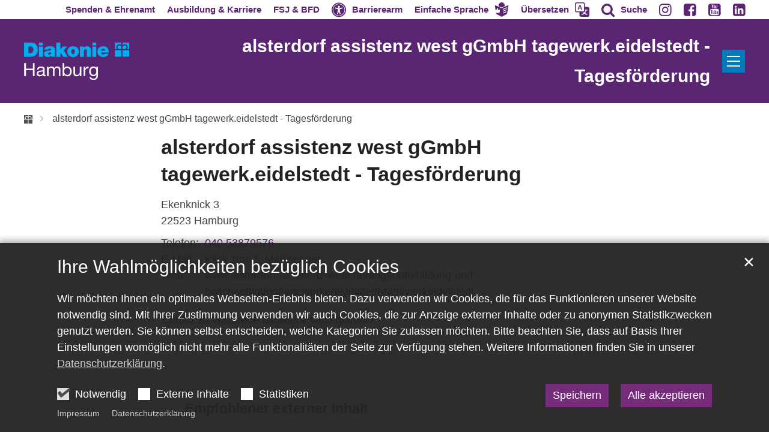

--- FILE ---
content_type: text/html;charset=utf-8
request_url: https://www.diakonie-hamburg.de/de/adressen/alsterdorf-assistenz-west-gGmbH-tagewerk.eidelstedt-Tagesfoerderung/
body_size: 25428
content:
<!DOCTYPE html>
<html lang="de" class="noscript v-wisteria">
<head>

<noscript><style>html.noscript .hide-noscript { display: none !important; }</style></noscript>
<script>document.documentElement.classList.remove("noscript");document.documentElement.classList.add("hasscript");</script>
<script>mercury = function(){var n=function(){var n=[];return{ready: function(t){n.push(t)},getInitFunctions: function(){return n}}}(),t=function(t){if("function"!=typeof t) return n;n.ready(t)};return t.getInitFunctions=function(){return n.getInitFunctions()},t.ready=function(n){this(n)},t}();var __isOnline=true,__scriptPath="/export/system/modules/alkacon.mercury.theme/js/mercury.js"</script>
<script async src="/export/system/modules/alkacon.mercury.theme/js/mercury.js_724661357.js"></script>
<link rel="canonical" href="https://www.diakonie-hamburg.de/de/adressen/alsterdorf-assistenz-west-gGmbH-tagewerk.eidelstedt-Tagesfoerderung/">

<link rel="alternate" hreflang="de" href="https://www.diakonie-hamburg.de/de/adressen/alsterdorf-assistenz-west-gGmbH-tagewerk.eidelstedt-Tagesfoerderung/">

<title>Diakonie Hamburg | alsterdorf assistenz west gGmbH tagewerk.eidelstedt - Tagesförderung</title>

<meta charset="UTF-8">
<meta http-equiv="X-UA-Compatible" content="IE=edge">

<meta name="viewport" content="width=device-width, initial-scale=1.0, viewport-fit=cover">
<meta name="robots" content="index, follow">
<meta name="revisit-after" content="7 days">

<meta property="og:title" content="alsterdorf assistenz west gGmbH tagewerk.eidelstedt - Tagesförderung">
<meta property="og:type" content="website">
<meta property="og:url" content="https://www.diakonie-hamburg.de/de/adressen/alsterdorf-assistenz-west-gGmbH-tagewerk.eidelstedt-Tagesfoerderung/">
<meta property="og:locale" content="de_DE"><script defer src="https://translate-cdn.eye-able.com/eye-able-translate.js"></script>
<script>var eyeAble_commonConfig = {"spinner": true,"spinnerText": "Seite wird übersetzt","spinnerError": "Übersetzen ist aktuell nicht möglich."};var eyeAble_easyspeechConfig = {"original": "Original","easyspeech": "Einfache Sprache","keepActivated": true};var eyeAble_translateConfig = {"langs": "de,en,tr,ru,ar"};</script>
<script defer src="/export/system/modules/alkacon.mercury.extension.accessibility/resources/js/accessibility.js"></script>
<script async src="/export/system/modules/alkacon.mercury.extension.accessibility/resources/eye-able/public/js/eyeAble.js"></script><script>var eyeAble_pluginConfig = {"blacklistFontsize":".slide-wrapper, .copyright, .image-copyright, header *, footer *","userLang":"de","fontsizeThreshold":5,"customText":{"tipMainTxt":"Die Darstellung dieser Webseite individuell anpassen! Klicken zum Öffnen.","tipMain":"Barrierefreie Nutzung"},"topPosition":"200px","customMobileFeatures":{"OneClick":true,"SettingsTopIcon":false,"Bluefilter":false,"Reader":true,"Magnifier":false,"Contrast":true,"InfoTopIcon":true,"FontSizeLimit":15,"ColorCorrection":false,"Sitemap":false,"MoreFunctions":false,"FontSize":true,"TabNav":false,"HideImages":false,"id":"CustomMobile","Nightmode":true},"maxMagnification":20,"forceInlineColor":true,"blacklistScreenReader":".type-slider","license":{"www.diakonie-hamburg.de":"0D66fa7a32ivhKm2"},"customDesktopFeatures":{"OneClick":true,"SettingsTopIcon":false,"Bluefilter":false,"Reader":true,"Magnifier":false,"Contrast":true,"InfoTopIcon":true,"FontSizeLimit":20,"ColorCorrection":false,"Sitemap":false,"MoreFunctions":true,"FontSize":true,"TabNav":false,"HideImages":false,"id":"CustomDesktop","Nightmode":true},"maxMobileMagnification":3,"pluginPath":"/export/system/modules/alkacon.mercury.extension.accessibility/resources/eye-able","blacklistContrast":".nav-toggle > span, .header-image > img, #nav-toggle-group *, #topcontrol","sRTextlist":".sr-text, .sr-only","disableZoom":true,"customFeatures":true,"mainIconAlt":2,"mobileBottomPosition":"10%","sRStartElement":"main"};function openEA() {var els = document.querySelectorAll('.eyeAble_customToolOpenerClass');Array.prototype.forEach.call(els, function(el, i){el.addEventListener('keydown', function(event) {if (event.keyCode === 13) {event.preventDefault();EyeAbleAPI.toggleToolbar();}});el.addEventListener('click', function(event) {event.preventDefault();});});}if (document.readyState != 'loading'){openEA();} else {document.addEventListener('DOMContentLoaded', openEA);}</script>
<link rel="stylesheet" href="/export/system/modules/alkacon.mercury.theme/css/awesome-full.min.css_1054659639.css">
<link rel="stylesheet" href="/export/system/modules/alkacon.mercury.customer.dhh/css/dhh.min.css_606319936.css">
<link rel="preload" as="font" type="font/woff2" href="/export/system/modules/alkacon.mercury.theme/fonts/awesome-full.woff2?v=my-1" crossorigin>
<link rel="stylesheet" href="/export/system/modules/alkacon.mercury.extension.accessibility/resources/css/translate.css_580204751.css">
<link rel="stylesheet" media="(max-width: 763.8px)" href="/export/system/modules/alkacon.mercury.extension.accessibility/resources/css/translate-mobile-nav.css_580204815.css">
<link rel="apple-touch-icon" sizes="180x180" href="/export/sites/diakonie/favicon.png_1737297921.png">
<link rel="icon" type="image/png" sizes="32x32" href="/export/sites/diakonie/favicon.png_642975561.png">
<link rel="icon" type="image/png" sizes="16x16" href="/export/sites/diakonie/favicon.png_897707255.png">
</head>
<body>

<a class="btn visually-hidden-focusable-fixed" id="skip-to-content" href="#main-content">Zum Inhalt springen</a><div  id="mercury-page" >
<header class="area-header bh header-notfixed lp-l ls-2 lsr-wide ls-col show-title title-right meta-above meta-right  fix-sm bc-left has-margin">
<div class="header-group sticky csssetting"><div class="head notfixed">
<div class="h-meta">
<div class="full-container" >
<div class="element type-linksequence pivot ls-row no-icon cap-upper header-links">
<ul ><li class="ls-li li-nav-bc-akzent1 nav-hidden-lg"><a href="https://stiftung.diakonie-hamburg.de/" class="nav-bc-akzent1 nav-hidden-lg" title="Spenden & Ehrenamtlich engagieren" target="_blank" rel="noopener"><span class="ls-item"><span>Spenden & Ehrenamt</span></span></a></li><li class="ls-li li-nav-bc-akzent7 nav-hidden-lg"><a href="https://karriere.diakonie-hamburg.de/" class="nav-bc-akzent7 nav-hidden-lg" title="Jobangebote & Ausbildungsplätze" target="_blank" rel="noopener"><span class="ls-item"><span>Ausbildung & Karriere</span></span></a></li><li class="ls-li li-nav-bc-akzent10 nav-hidden-lg"><a href="https://fsj.diakonie-hamburg.de/" class="nav-bc-akzent10 nav-hidden-lg" title="Freiwilliges Soziales Jahr & Bundesfreiwilligendienst" target="_blank" rel="noopener"><span class="ls-item"><span>FSJ & BFD</span></span></a></li><li class="ls-li li-eyeAble_customToolOpenerClass"><a href="javascript:void(0)" class="eyeAble_customToolOpenerClass" title="Werkzeuge für die barrierearme Darstellung dieser Webseite nutzen"><span class="ls-item"><span class="ls-icon ico fa fa-universal-access" aria-hidden="true"></span><span>Barrierearm</span></span></a></li><li class="ls-li li-eyeAble_easyspeechToolOpenerClass"><a href="javascript:void(0)" class="eyeAble_easyspeechToolOpenerClass" title="Diese Webseite in leichte Sprache übersetzen"><span class="ls-item icon-last"><span class="ls-icon icon-last ico ico-svg ico-inline ico-my-easy-language" aria-hidden="true"><svg width="32" height="32" viewBox="0 0 32 32" ><path d="m9.66 8.67 2.1.92 4.1 1.82q.13.05.25.01l2.88-1.28 3.4-1.5c.08-.05.18-.14.2-.23q.33-1.37.08-2.78a6.7 6.7 0 0 0-2.06-3.8A6.7 6.7 0 0 0 13.26.6a6.8 6.8 0 0 0-4.04 6.2l-.04.02.21 1.54q.03.23.26.32zm20.42-2.18a2 2 0 0 0-.54.13l-8.61 3.83-4.84 2.14a.3.3 0 0 1-.21-.01l-1.57-.7L3.62 7.14q-.67-.31-1.36-.6A.94.94 0 0 0 .98 7.56l.12.75.79 4.56q.3 1.79.63 3.58l.23 1.29q.42-.13.82-.2a.7.7 0 0 0 .56-.46l1.2-2.7.06-.26-.16-1.32q-.06-.49.34-.73c.35-.22.7-.14 1.02.06.56.35.89.9 1.03 1.53.13.57.1 1.16.02 1.73q-.09.47.05.93.05.16.2.13l2.07-.25 1.73-.17a1 1 0 0 1 .32.04c.28.12.52.57.49.92a1 1 0 0 1-.61.79l-.14.05c.25.32.48.62.4 1.03q-.13.58-.78.78c.36.24.68.5.55.97q-.18.62-.88.71l.13.15q.16.19.27.39a.9.9 0 0 1-.69 1.29q-.83.12-1.67.2c-.71.08-1.44.13-2.14.26q-1.1.17-2.13-.21-.54-.2-1.12-.37l.01.13.25 1.41q.03.29.1.56c.1.41.4.6.75.8l7.26 3.96 3.83 2.08q.11.05.22.01l5.18-2.83 6.16-3.36q.48-.26.55-.79l.87-5.04.95-5.4.9-5.12q.17-.96.31-1.9a.9.9 0 0 0-.94-1.05zm-4.01 15.2-6.32 2.83a1 1 0 0 1-.33.07.83.83 0 0 1-.34-1.58l6.3-2.83a.83.83 0 1 1 .69 1.5m.86-4.55-7.24 3.09a.83.83 0 0 1-.65-1.53l7.25-3.08a.83.83 0 1 1 .64 1.52m.98-4.42-8.24 3.27a.83.83 0 0 1-1.08-.47.83.83 0 0 1 .47-1.07l8.24-3.27a.83.83 0 1 1 .61 1.54"/></svg></span><span>Einfache Sprache</span></span></a></li><li class="ls-li li-eyeAble_translationToolOpenerClass"><a href="javascript:void(0)" class="eyeAble_translationToolOpenerClass" title="Diese Webseite in eine andere Sprache übersetzen"><span class="ls-item icon-last"><span class="ls-icon icon-last ico ico-svg ico-inline ico-bi-translate" aria-hidden="true"><svg width="16" height="16" viewBox="0 0 16 16" ><path d="M4.55 6.71 4.1 8H3l1.86-5h1.29L8 8H6.83L6.4 6.71zm1.63-.73L5.5 3.96h-.05l-.68 2.02z"/><path d="M0 2a2 2 0 0 1 2-2h7a2 2 0 0 1 2 2v3h3a2 2 0 0 1 2 2v7a2 2 0 0 1-2 2H7a2 2 0 0 1-2-2v-3H2a2 2 0 0 1-2-2zm2-1a1 1 0 0 0-1 1v7a1 1 0 0 0 1 1h7a1 1 0 0 0 1-1V2a1 1 0 0 0-1-1zm7.14 10q.29.45.63.84-1.12.86-2.77 1.3c.18.21.45.63.56.86a9 9 0 0 0 2.88-1.5 7 7 0 0 0 2.93 1.48c.13-.26.42-.68.63-.9a7 7 0 0 1-2.82-1.28 8 8 0 0 0 1.62-2.75H14V8h-3v1.05h.77a7 7 0 0 1-1.28 2.13l-.41-.5a2 2 0 0 1-.94.31"/></svg></span><span>Übersetzen</span></span></a></li><li class="ls-li"><a href="/de/suche/" title="Auf Diakonie Hamburg nach einem Thema suchen"><span class="ls-item"><span class="ls-icon ico fa fa-search" aria-hidden="true"></span><span>Suche</span></span></a></li><li class="ls-li"><a href="https://www.instagram.com/diakoniehh/" title="Instagram" target="_blank" rel="noopener"><span class="ls-item"><span class="ls-icon ico fa fa-instagram" aria-hidden="true"></span></span></a></li><li class="ls-li"><a href="https://www.facebook.com/DiakonieHH/" title="Facebook" target="_blank" rel="noopener"><span class="ls-item"><span class="ls-icon ico fa fa-facebook-square" aria-hidden="true"></span></span></a></li><li class="ls-li"><a href="https://www.youtube.com/user/DiakonieHH" title="YouTube" target="_blank" rel="noopener"><span class="ls-item"><span class="ls-icon ico fa fa-youtube-square" aria-hidden="true"></span></span></a></li><li class="ls-li"><a href="https://www.linkedin.com/company/diakonie-hamburg/posts/?feedView=all" title="Linkedin" target="_blank" rel="noopener"><span class="ls-item"><span class="ls-icon ico fa fa-linkedin-square" aria-hidden="true"></span></span></a></li></ul></div>
</div></div><div class="h-logo-row full-container"><div class="h-logo-col"><div class="h-logo p-xs-12 p-lg-2" ><a href="/de/start/" class="imglink" title="Zur Startseite">
<div class="header-image image-src-box presized" style="padding-bottom: 35.88235%;" >
<img src="/export/sites/diakonie/.galleries/bilder/Logos/dhh_whitetxt.svg" loading="lazy" width="680" height="244" class=" or-ls"
         alt="Logo der Diakonie Hamburg mit weißer Schrift.">
</div></a></div></div><div class="h-title-col"><div class="h-title">alsterdorf assistenz west gGmbH tagewerk.eidelstedt - Tagesförderung</div></div><div class="h-toggle-col"><span id="nav-toggle-label-open" class="nav-toggle-label"><button class="nav-toggle-btn" aria-expanded="false" aria-controls="nav-toggle-group"><span class="nav-toggle"><span class="nav-burger">Show / hide navigation</span></span></button></span></div></div><div class="h-title-row"><div class="full-container"><div class="h-title">alsterdorf assistenz west gGmbH tagewerk.eidelstedt - Tagesförderung</div></div></div></div></div>
<div class="h-bc"><div class="full-container">
<div class="element type-nav-breadcrumbs hidden-xs-sm-md">
<ul class="nav-breadcrumbs">
<li><a href="/de/"><img src="/export/sites/diakonie/.galleries/bilder/kronenkreuz.svg" height="12" width="12" alt="Diakonie Kronenkreuz" title="Diakonie - Start"/></a></li>
<li><a href="/de/adressen/alsterdorf-assistenz-west-gGmbH-tagewerk.eidelstedt-Tagesfoerderung/?">alsterdorf assistenz west gGmbH tagewerk.eidelstedt - Tagesförderung</a></li></ul>
<script type="application/ld+json">{"itemListElement":[{"item":"https://www.diakonie-hamburg.de/de/","@type":"ListItem","name":"Diakonie - Start","position":"1"},{"item":{"name":"alsterdorf assistenz west gGmbH tagewerk.eidelstedt - Tagesförderung","@id":"https://www.diakonie-hamburg.de/de/adressen/alsterdorf-assistenz-west-gGmbH-tagewerk.eidelstedt-Tagesfoerderung/?"},"@type":"ListItem","position":2}],"@type":"BreadcrumbList","@context":"http://schema.org"}</script>
</div>
</div>
                        </div><div class="h-nav" id="nav-toggle-group">
<div class="nav-main-container" ><nav class="nav-main-group has-sidelogo ">
<div class="nav-menu-header"><div class="nav-menu-toggle"><span id="nav-toggle-label-close" class="nav-toggle-label"><button class="nav-toggle-btn" aria-expanded="false" aria-controls="nav-toggle-group"><span class="nav-toggle"><span class="nav-burger">Navigation anzeigen / ausblenden</span></span></button></span></div><div class="nav-menu-logo"><a href="/de/start/" class="mobile-logolink" title="Zur Startseite">
<div class="img-responsive image-src-box presized" style="padding-bottom: 35.88235%;" >
<img src="/export/sites/diakonie/.galleries/bilder/Logos/dhh_whitetxt.svg" loading="lazy" width="680" height="244" class=" or-ls"
         alt="Logo der Diakonie Hamburg mit weißer Schrift.">
</div></a></div></div>
<ul class="nav-main-items cap-css no-search">
<li class="nav-first expand">
<a href="/de/rat-und-hilfe/" id="label_26b3f2ef_0" class="nav-label">Beratung &amp; Hilfe</a><a href="/de/rat-und-hilfe/" role="button" aria-expanded="false" aria-controls="nav_26b3f2ef_0" aria-label="Unterebenen von Beratung &amp; Hilfe anzeigen / ausblenden">&nbsp;</a>
<ul class="nav-menu no-mega" id="nav_26b3f2ef_0" aria-label="Beratung &amp; Hilfe">
<li class="expand">
<a href="/de/rat-und-hilfe/alkohol-sucht/" id="label_26b3f2ef_1" class="nav-label">Alkohol, Drogen und Suchthilfe</a><a href="/de/rat-und-hilfe/alkohol-sucht/" role="button" aria-expanded="false" aria-controls="nav_26b3f2ef_1" aria-label="Unterebenen von Alkohol, Drogen und Suchthilfe anzeigen / ausblenden">&nbsp;</a>
<ul class="nav-menu no-mega" id="nav_26b3f2ef_1" aria-label="Alkohol, Drogen und Suchthilfe">
<li class="expand">
<a href="/de/rat-und-hilfe/alkohol-sucht/alkohol/" id="label_26b3f2ef_2" class="nav-label">Alkohol</a><a href="/de/rat-und-hilfe/alkohol-sucht/alkohol/" role="button" aria-expanded="false" aria-controls="nav_26b3f2ef_2" aria-label="Unterebenen von Alkohol anzeigen / ausblenden">&nbsp;</a>
<ul class="nav-menu no-mega" id="nav_26b3f2ef_2" aria-label="Alkohol">
<li><a href="/de/rat-und-hilfe/alkohol-sucht/alkohol/unsere-hilfsangebote/">Unsere Hilfsangebote</a></li></ul>
</li>
<li><a href="/de/rat-und-hilfe/alkohol-sucht/glueckspielsucht-und-kaufsucht/">Glückspiel- und Kaufsucht</a></li>
<li><a href="/de/rat-und-hilfe/alkohol-sucht/medikamenten-abhaengigkeit/">Medikamenten-Abhängigkeit</a></li>
<li><a href="/de/rat-und-hilfe/alkohol-sucht/illegale-drogen/">Illegale Drogen</a></li>
<li class="expand">
<a href="/de/rat-und-hilfe/alkohol-sucht/unsere-hilfsangebote/" id="label_26b3f2ef_7" class="nav-label">Unsere Hilfsangebote</a><a href="/de/rat-und-hilfe/alkohol-sucht/unsere-hilfsangebote/" role="button" aria-expanded="false" aria-controls="nav_26b3f2ef_7" aria-label="Unterebenen von Unsere Hilfsangebote anzeigen / ausblenden">&nbsp;</a>
<ul class="nav-menu no-mega" id="nav_26b3f2ef_7" aria-label="Unsere Hilfsangebote">
<li><a href="/de/rat-und-hilfe/alkohol-sucht/unsere-hilfsangebote/suchtberatungsstellen/">Suchtberatungsstellen</a></li>
<li><a href="/de/rat-und-hilfe/alkohol-sucht/unsere-hilfsangebote/qualifizierter-entzug/">Qualifizierter Entzug</a></li>
<li><a href="/de/rat-und-hilfe/alkohol-sucht/unsere-hilfsangebote/stationaere-behandlungseinrichtungen-und-tageskliniken/">Stationäre Behandlungseinrichtungen und Tageskliniken</a></li>
<li><a href="/de/rat-und-hilfe/alkohol-sucht/unsere-hilfsangebote/vorsorge-und-nachsorgeeinrichtungen/">Vorsorge- und Nachsorgeeinrichtungen</a></li>
<li><a href="/de/rat-und-hilfe/alkohol-sucht/unsere-hilfsangebote/weitere-einrichtungen/">Weitere Einrichtungen</a></li></ul>
</li></ul>
</li>
<li class="expand">
<a href="/de/rat-und-hilfe/auslaendische-abschluesse/" id="label_26b3f2ef_13" class="nav-label">Ausländische Abschlüsse</a><a href="/de/rat-und-hilfe/auslaendische-abschluesse/" role="button" aria-expanded="false" aria-controls="nav_26b3f2ef_13" aria-label="Unterebenen von Ausländische Abschlüsse anzeigen / ausblenden">&nbsp;</a>
<ul class="nav-menu no-mega" id="nav_26b3f2ef_13" aria-label="Ausländische Abschlüsse">
<li><a href="/de/rat-und-hilfe/auslaendische-abschluesse/Terminvereinbarung-und-Kontakt/">Terminvereinbarung und Kontakt</a></li></ul>
</li>
<li class="expand">
<a href="/de/rat-und-hilfe/behoerdenhilfe/" id="label_26b3f2ef_15" class="nav-label">Behördenhilfe</a><a href="/de/rat-und-hilfe/behoerdenhilfe/" role="button" aria-expanded="false" aria-controls="nav_26b3f2ef_15" aria-label="Unterebenen von Behördenhilfe anzeigen / ausblenden">&nbsp;</a>
<ul class="nav-menu no-mega" id="nav_26b3f2ef_15" aria-label="Behördenhilfe">
<li class="expand">
<a href="/de/rat-und-hilfe/behoerdenhilfe/aemterlotsen-ehrenamtliche-mitarbeitende-begleiten-zu-hamburger-behoerden/" id="label_26b3f2ef_16" class="nav-label">Ämterlotsen – ehrenamtliche Mitarbeitende begleiten zu Hamburger Behörden</a><a href="/de/rat-und-hilfe/behoerdenhilfe/aemterlotsen-ehrenamtliche-mitarbeitende-begleiten-zu-hamburger-behoerden/" role="button" aria-expanded="false" aria-controls="nav_26b3f2ef_16" aria-label="Unterebenen von Ämterlotsen – ehrenamtliche Mitarbeitende begleiten zu Hamburger Behörden anzeigen / ausblenden">&nbsp;</a>
<ul class="nav-menu no-mega" id="nav_26b3f2ef_16" aria-label="Ämterlotsen – ehrenamtliche Mitarbeitende begleiten zu Hamburger Behörden">
<li><a href="/de/rat-und-hilfe/behoerdenhilfe/aemterlotsen-ehrenamtliche-mitarbeitende-begleiten-zu-hamburger-behoerden/aemterlotsen-gesucht/">Ämterlotsen gesucht</a></li>
<li><a href="/de/rat-und-hilfe/behoerdenhilfe/aemterlotsen-ehrenamtliche-mitarbeitende-begleiten-zu-hamburger-behoerden/interview/">Interview</a></li>
<li><a href="/de/rat-und-hilfe/behoerdenhilfe/aemterlotsen-ehrenamtliche-mitarbeitende-begleiten-zu-hamburger-behoerden/geschichte/">Geschichte</a></li></ul>
</li>
<li><a href="/de/rat-und-hilfe/behoerdenhilfe/anerkennung-auslaendischer-abschluesse/">Anerkennung ausländischer Abschlüsse</a></li></ul>
</li>
<li class="expand">
<a href="/de/rat-und-hilfe/beziehungsprobleme/" id="label_26b3f2ef_21" class="nav-label">Beziehungsprobleme</a><a href="/de/rat-und-hilfe/beziehungsprobleme/" role="button" aria-expanded="false" aria-controls="nav_26b3f2ef_21" aria-label="Unterebenen von Beziehungsprobleme anzeigen / ausblenden">&nbsp;</a>
<ul class="nav-menu no-mega" id="nav_26b3f2ef_21" aria-label="Beziehungsprobleme">
<li><a href="/de/rat-und-hilfe/beziehungsprobleme/paarberatung/">Paarberatung</a></li></ul>
</li>
<li><a href="/de/rat-und-hilfe/demenz/">Demenz</a></li>
<li class="expand">
<a href="/de/rat-und-hilfe/familien/" id="label_26b3f2ef_24" class="nav-label">Familien</a><a href="/de/rat-und-hilfe/familien/" role="button" aria-expanded="false" aria-controls="nav_26b3f2ef_24" aria-label="Unterebenen von Familien anzeigen / ausblenden">&nbsp;</a>
<ul class="nav-menu no-mega" id="nav_26b3f2ef_24" aria-label="Familien">
<li><a href="/de/rat-und-hilfe/familien/kita/">Kita</a></li>
<li><a href="/de/rat-und-hilfe/familien/schule/">Schule</a></li>
<li class="expand">
<a href="/de/rat-und-hilfe/familien/jugendliche/" id="label_26b3f2ef_27" class="nav-label">Jugendliche</a><a href="/de/rat-und-hilfe/familien/jugendliche/" role="button" aria-expanded="false" aria-controls="nav_26b3f2ef_27" aria-label="Unterebenen von Jugendliche anzeigen / ausblenden">&nbsp;</a>
<ul class="nav-menu no-mega" id="nav_26b3f2ef_27" aria-label="Jugendliche">
<li class="expand">
<a href="/de/rat-und-hilfe/familien/jugendliche/beratung/" id="label_26b3f2ef_28" class="nav-label">Beratung</a><a href="/de/rat-und-hilfe/familien/jugendliche/beratung/" role="button" aria-expanded="false" aria-controls="nav_26b3f2ef_28" aria-label="Unterebenen von Beratung anzeigen / ausblenden">&nbsp;</a>
<ul class="nav-menu no-mega" id="nav_26b3f2ef_28" aria-label="Beratung">
<li><a href="/de/rat-und-hilfe/familien/jugendliche/beratung/allgemeine-lebensberatung/">Allgemeine Lebensberatung</a></li>
<li><a href="/de/rat-und-hilfe/familien/jugendliche/beratung/schulden/">Schulden</a></li>
<li><a href="/de/rat-und-hilfe/familien/jugendliche/beratung/sucht/">Sucht</a></li></ul>
</li>
<li><a href="/de/rat-und-hilfe/familien/jugendliche/freizeit-ferien/">Freizeit &amp; Ferien</a></li>
<li><a href="/de/rat-und-hilfe/familien/jugendliche/fsj-bfd/">FSJ BFD</a></li>
<li><a href="/de/rat-und-hilfe/familien/jugendliche/ausbildung-und-beruf/">Ausbildung und Beruf</a></li></ul>
</li>
<li class="expand">
<a href="/de/rat-und-hilfe/familien/erziehungsfragen/" id="label_26b3f2ef_35" class="nav-label">Erziehungsfragen</a><a href="/de/rat-und-hilfe/familien/erziehungsfragen/" role="button" aria-expanded="false" aria-controls="nav_26b3f2ef_35" aria-label="Unterebenen von Erziehungsfragen anzeigen / ausblenden">&nbsp;</a>
<ul class="nav-menu no-mega" id="nav_26b3f2ef_35" aria-label="Erziehungsfragen">
<li><a href="/de/rat-und-hilfe/familien/erziehungsfragen/erziehungsberatungsstellen/">Erziehungsberatungsstellen</a></li></ul>
</li>
<li><a href="/de/rat-und-hilfe/familien/familienzentren/">Familienzentren</a></li>
<li><a href="/de/rat-und-hilfe/familien/pflege/">Senioren</a></li></ul>
</li>
<li class="expand">
<a href="/de/rat-und-hilfe/frauen/" id="label_26b3f2ef_39" class="nav-label">Frauen</a><a href="/de/rat-und-hilfe/frauen/" role="button" aria-expanded="false" aria-controls="nav_26b3f2ef_39" aria-label="Unterebenen von Frauen anzeigen / ausblenden">&nbsp;</a>
<ul class="nav-menu no-mega" id="nav_26b3f2ef_39" aria-label="Frauen">
<li class="expand">
<a href="/de/rat-und-hilfe/frauen/frauenhaus/" id="label_26b3f2ef_40" class="nav-label">Frauenhaus</a><a href="/de/rat-und-hilfe/frauen/frauenhaus/" role="button" aria-expanded="false" aria-controls="nav_26b3f2ef_40" aria-label="Unterebenen von Frauenhaus anzeigen / ausblenden">&nbsp;</a>
<ul class="nav-menu no-mega" id="nav_26b3f2ef_40" aria-label="Frauenhaus">
<li class="expand">
<a href="/de/rat-und-hilfe/frauen/frauenhaus/das-frauenhaus-des-diakonischen-werks/" id="label_26b3f2ef_41" class="nav-label">Das Frauenhaus des Diakonischen Werkes</a><a href="/de/rat-und-hilfe/frauen/frauenhaus/das-frauenhaus-des-diakonischen-werks/" role="button" aria-expanded="false" aria-controls="nav_26b3f2ef_41" aria-label="Unterebenen von Das Frauenhaus des Diakonischen Werkes anzeigen / ausblenden">&nbsp;</a>
<ul class="nav-menu no-mega" id="nav_26b3f2ef_41" aria-label="Das Frauenhaus des Diakonischen Werkes">
<li><a href="/de/rat-und-hilfe/frauen/frauenhaus/das-frauenhaus-des-diakonischen-werks/unser-haus/">Unser Haus</a></li>
<li><a href="/de/rat-und-hilfe/frauen/frauenhaus/das-frauenhaus-des-diakonischen-werks/unsere-hilfen/">Unsere Hilfen</a></li>
<li><a href="/de/rat-und-hilfe/frauen/frauenhaus/das-frauenhaus-des-diakonischen-werks/aktuelles-presse/">Aktuelles/Presse</a></li>
<li><a href="/de/rat-und-hilfe/frauen/frauenhaus/das-frauenhaus-des-diakonischen-werks/spenden/">Spenden</a></li>
<li><a href="/de/rat-und-hilfe/frauen/frauenhaus/das-frauenhaus-des-diakonischen-werks/wohnungen-fuer-frauen/">Wohnungen für Frauen</a></li>
<li><a href="/de/rat-und-hilfe/frauen/frauenhaus/das-frauenhaus-des-diakonischen-werks/was-sie-mitbringen-sollten/">Was Sie mitbringen sollten</a></li></ul>
</li>
<li><a href="/de/rat-und-hilfe/frauen/frauenhaus/sie-sind-akut-bedroht-bitte-rufen-sie-die-polizei-110/">Sie sind akut bedroht? Bitte rufen Sie die Polizei 110</a></li>
<li><a href="/de/rat-und-hilfe/frauen/frauenhaus/wo-sie-sonst-noch-hilfe-finden/">Wo Sie sonst noch Hilfe finden</a></li></ul>
</li>
<li class="expand">
<a href="/de/rat-und-hilfe/frauen/schwangerschaft-und-schwangerschaftskonflikt-beratung/" id="label_26b3f2ef_50" class="nav-label">Schwangerschaft und Schwangerschaftskonfliktberatung</a><a href="/de/rat-und-hilfe/frauen/schwangerschaft-und-schwangerschaftskonflikt-beratung/" role="button" aria-expanded="false" aria-controls="nav_26b3f2ef_50" aria-label="Unterebenen von Schwangerschaft und Schwangerschaftskonfliktberatung anzeigen / ausblenden">&nbsp;</a>
<ul class="nav-menu no-mega" id="nav_26b3f2ef_50" aria-label="Schwangerschaft und Schwangerschaftskonfliktberatung">
<li><a href="/de/rat-und-hilfe/frauen/schwangerschaft-und-schwangerschaftskonflikt-beratung/beratung-und-hilfe-fuer-schwangere-und-paare/">Beratung und Hilfe für Schwangere und Paare</a></li>
<li><a href="/de/rat-und-hilfe/frauen/schwangerschaft-und-schwangerschaftskonflikt-beratung/beratung-im-schwangerschaftskonflikt/">Beratung im Schwangerschaftskonflikt</a></li>
<li class="expand">
<a href="/de/rat-und-hilfe/frauen/schwangerschaft-und-schwangerschaftskonflikt-beratung/videoberatung/" id="label_26b3f2ef_53" class="nav-label">Videoberatung</a><a href="/de/rat-und-hilfe/frauen/schwangerschaft-und-schwangerschaftskonflikt-beratung/videoberatung/" role="button" aria-expanded="false" aria-controls="nav_26b3f2ef_53" aria-label="Unterebenen von Videoberatung anzeigen / ausblenden">&nbsp;</a>
<ul class="nav-menu no-mega" id="nav_26b3f2ef_53" aria-label="Videoberatung">
<li><a href="/de/rat-und-hilfe/frauen/schwangerschaft-und-schwangerschaftskonflikt-beratung/videoberatung/index.html">Videoberatung</a></li></ul>
</li></ul>
</li>
<li><a href="/de/rat-und-hilfe/frauen/hilfe-fuer-schwangere-frauen-in-einer-notlage/">Hilfe für schwangere Frauen in einer Notlage</a></li></ul>
</li>
<li><a href="/de/rat-und-hilfe/hartz-iv/">Bürgergeld / Hartz IV</a></li>
<li><a href="/de/rat-und-hilfe/jugend/">Jugend</a></li>
<li class="expand">
<a href="/de/rat-und-hilfe/kita/" id="label_26b3f2ef_58" class="nav-label">Kita</a><a href="/de/rat-und-hilfe/kita/" role="button" aria-expanded="false" aria-controls="nav_26b3f2ef_58" aria-label="Unterebenen von Kita anzeigen / ausblenden">&nbsp;</a>
<ul class="nav-menu no-mega" id="nav_26b3f2ef_58" aria-label="Kita">
<li><a href="/de/rat-und-hilfe/kita/das-kita-brueckenjahr/">Das Kita-Brückenjahr</a></li></ul>
</li>
<li><a href="/de/rat-und-hilfe/krankenhaus/">Krankenhaus</a></li>
<li class="expand">
<a href="/de/rat-und-hilfe/menschen-mit-behinderung/" id="label_26b3f2ef_61" class="nav-label">Menschen mit Behinderung</a><a href="/de/rat-und-hilfe/menschen-mit-behinderung/" role="button" aria-expanded="false" aria-controls="nav_26b3f2ef_61" aria-label="Unterebenen von Menschen mit Behinderung anzeigen / ausblenden">&nbsp;</a>
<ul class="nav-menu no-mega" id="nav_26b3f2ef_61" aria-label="Menschen mit Behinderung">
<li><a href="/de/rat-und-hilfe/menschen-mit-behinderung/alltag-gestalten/">Alltag gestalten</a></li>
<li><a href="/de/rat-und-hilfe/menschen-mit-behinderung/arbeit-und-beschaeftigung/">Arbeit und Beschäftigung</a></li>
<li><a href="/de/rat-und-hilfe/menschen-mit-behinderung/wohnen/">Wohnen</a></li>
<li><a href="/de/rat-und-hilfe/menschen-mit-behinderung/familien-und-kinder/">Familien und Kinder</a></li>
<li><a href="/de/rat-und-hilfe/menschen-mit-behinderung/sozialpsychiatrie/">Sozialpsychiatrische Hilfe</a></li></ul>
</li>
<li class="expand">
<a href="/de/rat-und-hilfe/migration/" id="label_26b3f2ef_67" class="nav-label">Migration &amp; Flucht</a><a href="/de/rat-und-hilfe/migration/" role="button" aria-expanded="false" aria-controls="nav_26b3f2ef_67" aria-label="Unterebenen von Migration &amp; Flucht anzeigen / ausblenden">&nbsp;</a>
<ul class="nav-menu no-mega" id="nav_26b3f2ef_67" aria-label="Migration &amp; Flucht">
<li><a href="/de/rat-und-hilfe/migration/migrationsberatung/">Migrationsberatung</a></li>
<li><a href="/de/rat-und-hilfe/migration/arbeiten-in-hamburg/">Arbeiten in Hamburg</a></li>
<li><a href="/de/rat-und-hilfe/migration/aerztliche-praxis/">Ärztliche Praxis für Menschen ohne Papiere</a></li>
<li><a href="/de/rat-und-hilfe/migration/unterstuetzung_familien_migration/">Ehrenamtliche Unterstützung für Familien</a></li>
<li><a href="/de/rat-und-hilfe/migration/auslaendische-studierende/">Ausländische Studierende</a></li>
<li><a href="/de/rat-und-hilfe/migration/beratungsstellen/">Weitere Beratungsstellen der Diakonie</a></li></ul>
</li>
<li class="expand">
<a href="/de/rat-und-hilfe/pflege/" id="label_26b3f2ef_74" class="nav-label">Pflege</a><a href="/de/rat-und-hilfe/pflege/" role="button" aria-expanded="false" aria-controls="nav_26b3f2ef_74" aria-label="Unterebenen von Pflege anzeigen / ausblenden">&nbsp;</a>
<ul class="nav-menu no-mega" id="nav_26b3f2ef_74" aria-label="Pflege">
<li><a href="/de/rat-und-hilfe/pflege/pflegeberatung/">Pflegeberatung</a></li>
<li><a href="/de/rat-und-hilfe/pflege/aktiv-im-alter/">Aktiv im Alter</a></li>
<li class="expand">
<a href="/de/rat-und-hilfe/pflege/die-pflegeangebote-der-diakonie/" id="label_26b3f2ef_77" class="nav-label">Die Pflegeangebote der Diakonie</a><a href="/de/rat-und-hilfe/pflege/die-pflegeangebote-der-diakonie/" role="button" aria-expanded="false" aria-controls="nav_26b3f2ef_77" aria-label="Unterebenen von Die Pflegeangebote der Diakonie anzeigen / ausblenden">&nbsp;</a>
<ul class="nav-menu no-mega" id="nav_26b3f2ef_77" aria-label="Die Pflegeangebote der Diakonie">
<li class="expand">
<a href="/de/rat-und-hilfe/pflege/die-pflegeangebote-der-diakonie/ambulante-pflege/" id="label_26b3f2ef_78" class="nav-label">Ambulante Pflege</a><a href="/de/rat-und-hilfe/pflege/die-pflegeangebote-der-diakonie/ambulante-pflege/" role="button" aria-expanded="false" aria-controls="nav_26b3f2ef_78" aria-label="Unterebenen von Ambulante Pflege anzeigen / ausblenden">&nbsp;</a>
<ul class="nav-menu no-mega" id="nav_26b3f2ef_78" aria-label="Ambulante Pflege">
<li><a href="/de/rat-und-hilfe/pflege/die-pflegeangebote-der-diakonie/ambulante-pflege/was-kostet-das/">Was kostet das?</a></li></ul>
</li>
<li class="expand">
<a href="/de/rat-und-hilfe/pflege/die-pflegeangebote-der-diakonie/tagespflege/" id="label_26b3f2ef_80" class="nav-label">Tagespflege</a><a href="/de/rat-und-hilfe/pflege/die-pflegeangebote-der-diakonie/tagespflege/" role="button" aria-expanded="false" aria-controls="nav_26b3f2ef_80" aria-label="Unterebenen von Tagespflege anzeigen / ausblenden">&nbsp;</a>
<ul class="nav-menu no-mega" id="nav_26b3f2ef_80" aria-label="Tagespflege">
<li><a href="/de/rat-und-hilfe/pflege/die-pflegeangebote-der-diakonie/tagespflege/was-kostet-das/">Was kostet das</a></li></ul>
</li>
<li class="expand">
<a href="/de/rat-und-hilfe/pflege/die-pflegeangebote-der-diakonie/senioren-und-pflegeheime/" id="label_26b3f2ef_82" class="nav-label">Senioren- und Pflegeheime</a><a href="/de/rat-und-hilfe/pflege/die-pflegeangebote-der-diakonie/senioren-und-pflegeheime/" role="button" aria-expanded="false" aria-controls="nav_26b3f2ef_82" aria-label="Unterebenen von Senioren- und Pflegeheime anzeigen / ausblenden">&nbsp;</a>
<ul class="nav-menu no-mega" id="nav_26b3f2ef_82" aria-label="Senioren- und Pflegeheime">
<li><a href="/de/rat-und-hilfe/pflege/die-pflegeangebote-der-diakonie/senioren-und-pflegeheime/kosten-seniorenheim/">Das kostet ein Platz im Pflege-/Seniorenheim</a></li></ul>
</li></ul>
</li>
<li class="expand">
<a href="/de/rat-und-hilfe/pflege/unterstuetzung-fuer-pflegende-angehoerige/" id="label_26b3f2ef_84" class="nav-label">Unterstützung für pflegende Angehörige</a><a href="/de/rat-und-hilfe/pflege/unterstuetzung-fuer-pflegende-angehoerige/" role="button" aria-expanded="false" aria-controls="nav_26b3f2ef_84" aria-label="Unterebenen von Unterstützung für pflegende Angehörige anzeigen / ausblenden">&nbsp;</a>
<ul class="nav-menu no-mega" id="nav_26b3f2ef_84" aria-label="Unterstützung für pflegende Angehörige">
<li class="expand">
<a href="/de/rat-und-hilfe/pflege/unterstuetzung-fuer-pflegende-angehoerige/besuchs-und-begleitdienste/" id="label_26b3f2ef_85" class="nav-label">Besuchs- und Begleitdienste</a><a href="/de/rat-und-hilfe/pflege/unterstuetzung-fuer-pflegende-angehoerige/besuchs-und-begleitdienste/" role="button" aria-expanded="false" aria-controls="nav_26b3f2ef_85" aria-label="Unterebenen von Besuchs- und Begleitdienste anzeigen / ausblenden">&nbsp;</a>
<ul class="nav-menu no-mega" id="nav_26b3f2ef_85" aria-label="Besuchs- und Begleitdienste">
<li><a href="/de/rat-und-hilfe/pflege/unterstuetzung-fuer-pflegende-angehoerige/besuchs-und-begleitdienste/was-ist-ein-seniorpartner/">Was ist ein Seniorpartner</a></li>
<li><a href="/de/rat-und-hilfe/pflege/unterstuetzung-fuer-pflegende-angehoerige/besuchs-und-begleitdienste/freiwilliges-engagement-fuer-aeltere/">Freiwilliges Engagement für Ältere</a></li></ul>
</li>
<li><a href="/de/rat-und-hilfe/pflege/unterstuetzung-fuer-pflegende-angehoerige/kurzzeitpflege/">Kurzzeitpflege</a></li></ul>
</li>
<li class="expand">
<a href="/de/rat-und-hilfe/pflege/wohnen-im-alter/" id="label_26b3f2ef_89" class="nav-label">Wohnen im Alter</a><a href="/de/rat-und-hilfe/pflege/wohnen-im-alter/" role="button" aria-expanded="false" aria-controls="nav_26b3f2ef_89" aria-label="Unterebenen von Wohnen im Alter anzeigen / ausblenden">&nbsp;</a>
<ul class="nav-menu no-mega" id="nav_26b3f2ef_89" aria-label="Wohnen im Alter">
<li class="expand">
<a href="/de/rat-und-hilfe/pflege/wohnen-im-alter/wohnen-mit-service/" id="label_26b3f2ef_90" class="nav-label">Wohnen mit Service</a><a href="/de/rat-und-hilfe/pflege/wohnen-im-alter/wohnen-mit-service/" role="button" aria-expanded="false" aria-controls="nav_26b3f2ef_90" aria-label="Unterebenen von Wohnen mit Service anzeigen / ausblenden">&nbsp;</a>
<ul class="nav-menu no-mega" id="nav_26b3f2ef_90" aria-label="Wohnen mit Service">
<li><a href="/de/rat-und-hilfe/pflege/wohnen-im-alter/wohnen-mit-service/die-einrichtungen/">Unsere Einrichtungen</a></li>
<li><a href="/de/rat-und-hilfe/pflege/wohnen-im-alter/wohnen-mit-service/unsere-leistungen/">Unsere Leistungen</a></li>
<li><a href="/de/rat-und-hilfe/pflege/wohnen-im-alter/wohnen-mit-service/was-kostet-das/">Was kostet das?</a></li></ul>
</li>
<li><a href="/de/rat-und-hilfe/pflege/wohnen-im-alter/seniorenwohnungen-ohne-betreuung/">Seniorenwohnungen ohne Betreuung</a></li>
<li><a href="/de/rat-und-hilfe/pflege/wohnen-im-alter/hilfe-im-haushalt/">Hilfe im Haushalt</a></li>
<li class="expand">
<a href="/de/rat-und-hilfe/pflege/wohnen-im-alter/wohngemeinschaften-mit-pflege/" id="label_26b3f2ef_96" class="nav-label">Ambulant betreute Wohngemeinschaften</a><a href="/de/rat-und-hilfe/pflege/wohnen-im-alter/wohngemeinschaften-mit-pflege/" role="button" aria-expanded="false" aria-controls="nav_26b3f2ef_96" aria-label="Unterebenen von Ambulant betreute Wohngemeinschaften anzeigen / ausblenden">&nbsp;</a>
<ul class="nav-menu no-mega" id="nav_26b3f2ef_96" aria-label="Ambulant betreute Wohngemeinschaften">
<li><a href="/de/rat-und-hilfe/pflege/wohnen-im-alter/wohngemeinschaften-mit-pflege/das-kostet-die-ambulant-betreute-wohngemeinschaft/">Das kostet die ambulant betreute Wohngemeinschaft</a></li></ul>
</li>
<li class="expand">
<a href="/de/rat-und-hilfe/pflege/wohnen-im-alter/wohngemeinschaften-im-seniorenheim/" id="label_26b3f2ef_98" class="nav-label">Wohngemeinschaften im Seniorenheim</a><a href="/de/rat-und-hilfe/pflege/wohnen-im-alter/wohngemeinschaften-im-seniorenheim/" role="button" aria-expanded="false" aria-controls="nav_26b3f2ef_98" aria-label="Unterebenen von Wohngemeinschaften im Seniorenheim anzeigen / ausblenden">&nbsp;</a>
<ul class="nav-menu no-mega" id="nav_26b3f2ef_98" aria-label="Wohngemeinschaften im Seniorenheim">
<li><a href="/de/rat-und-hilfe/pflege/wohnen-im-alter/wohngemeinschaften-im-seniorenheim/das-kostet-die-wohngemeinschaft-im-seniorenheim/">Das kostet die Wohngemeinschaft im Seniorenheim</a></li></ul>
</li></ul>
</li>
<li class="expand">
<a href="/de/rat-und-hilfe/pflege/leben-mit-demenz/" id="label_26b3f2ef_100" class="nav-label">Leben mit Demenz</a><a href="/de/rat-und-hilfe/pflege/leben-mit-demenz/" role="button" aria-expanded="false" aria-controls="nav_26b3f2ef_100" aria-label="Unterebenen von Leben mit Demenz anzeigen / ausblenden">&nbsp;</a>
<ul class="nav-menu no-mega" id="nav_26b3f2ef_100" aria-label="Leben mit Demenz">
<li class="expand">
<a href="/de/rat-und-hilfe/pflege/leben-mit-demenz/beratung/" id="label_26b3f2ef_101" class="nav-label">Beratung</a><a href="/de/rat-und-hilfe/pflege/leben-mit-demenz/beratung/" role="button" aria-expanded="false" aria-controls="nav_26b3f2ef_101" aria-label="Unterebenen von Beratung anzeigen / ausblenden">&nbsp;</a>
<ul class="nav-menu no-mega" id="nav_26b3f2ef_101" aria-label="Beratung">
<li><a href="/de/rat-und-hilfe/pflege/leben-mit-demenz/beratung/demenz-sorgentelefon/">Demenz Sorgentelefon</a></li></ul>
</li>
<li><a href="/de/rat-und-hilfe/pflege/leben-mit-demenz/fuer-angehoerige/">Unterstützung für Angehörige</a></li>
<li><a href="/de/rat-und-hilfe/pflege/leben-mit-demenz/informationsangebote/">Informationsangebote</a></li>
<li class="expand">
<a href="/de/rat-und-hilfe/pflege/leben-mit-demenz/pflege-und-versorgung/" id="label_26b3f2ef_105" class="nav-label">Pflege und Versorgung</a><a href="/de/rat-und-hilfe/pflege/leben-mit-demenz/pflege-und-versorgung/" role="button" aria-expanded="false" aria-controls="nav_26b3f2ef_105" aria-label="Unterebenen von Pflege und Versorgung anzeigen / ausblenden">&nbsp;</a>
<ul class="nav-menu no-mega" id="nav_26b3f2ef_105" aria-label="Pflege und Versorgung">
<li><a href="/de/rat-und-hilfe/pflege/leben-mit-demenz/pflege-und-versorgung/besondere-stationaere-dementenbetreuung/">Besondere stationäre Dementenbetreuung</a></li>
<li><a href="/de/rat-und-hilfe/pflege/leben-mit-demenz/pflege-und-versorgung/das-kostet-ein-heimplatz-und-eine-betreute-wohngemeinschaft/">Das kostet ein Platz im Heim oder in einer betreuten Wohngemeinschaft</a></li></ul>
</li></ul>
</li>
<li class="expand">
<a href="/de/rat-und-hilfe/pflege/begleitung-am-lebensende/" id="label_26b3f2ef_108" class="nav-label">Hospize und palliative Pflege</a><a href="/de/rat-und-hilfe/pflege/begleitung-am-lebensende/" role="button" aria-expanded="false" aria-controls="nav_26b3f2ef_108" aria-label="Unterebenen von Hospize und palliative Pflege anzeigen / ausblenden">&nbsp;</a>
<ul class="nav-menu no-mega" id="nav_26b3f2ef_108" aria-label="Hospize und palliative Pflege">
<li><a href="/de/rat-und-hilfe/pflege/begleitung-am-lebensende/palliative-fachpflege-teams/">Palliative Fachpflege-Teams</a></li>
<li><a href="/de/rat-und-hilfe/pflege/begleitung-am-lebensende/ambulante-hospizdienste-erwachsene/">Ambulante Hospizdienste</a></li>
<li><a href="/de/rat-und-hilfe/pflege/begleitung-am-lebensende/ambulante-hospizdienste-kinder/">Ambulante-Kinder-Hospizdienste</a></li>
<li><a href="/de/rat-und-hilfe/pflege/begleitung-am-lebensende/hospize-erwachsene/">Hospize für Erwachsene</a></li>
<li><a href="/de/rat-und-hilfe/pflege/begleitung-am-lebensende/hospize-kinder/">Hospize für Kinder und Jugendliche</a></li>
<li><a href="/de/rat-und-hilfe/pflege/begleitung-am-lebensende/letztes-zuhause-im-pflegeheim/">Letztes Zuhause im Pflegeheim</a></li>
<li><a href="/de/rat-und-hilfe/pflege/begleitung-am-lebensende/palliativstationen-krankenhaus/">Palliativstationen Krankenhaus</a></li></ul>
</li></ul>
</li>
<li class="expand">
<a href="/de/rat-und-hilfe/prostitution/" id="label_26b3f2ef_116" class="nav-label">Prostitution</a><a href="/de/rat-und-hilfe/prostitution/" role="button" aria-expanded="false" aria-controls="nav_26b3f2ef_116" aria-label="Unterebenen von Prostitution anzeigen / ausblenden">&nbsp;</a>
<ul class="nav-menu no-mega" id="nav_26b3f2ef_116" aria-label="Prostitution">
<li><a href="/de/rat-und-hilfe/prostitution/Sperrgebiet-St.-Pauli/">Fachberatungsstelle Prostitution – Sperrgebiet St. Pauli</a></li>
<li><a href="/de/rat-und-hilfe/prostitution/Sperrgebiet-St.-Georg/">Fachberatungsstelle Prostitution – Sperrgebiet St. Georg</a></li>
<li><a href="/de/rat-und-hilfe/prostitution/fairlove/">FairLove</a></li></ul>
</li>
<li class="expand">
<a href="/de/rat-und-hilfe/psychische-krisen/" id="label_26b3f2ef_120" class="nav-label">Psychische Krisen</a><a href="/de/rat-und-hilfe/psychische-krisen/" role="button" aria-expanded="false" aria-controls="nav_26b3f2ef_120" aria-label="Unterebenen von Psychische Krisen anzeigen / ausblenden">&nbsp;</a>
<ul class="nav-menu no-mega" id="nav_26b3f2ef_120" aria-label="Psychische Krisen">
<li><a href="/de/rat-und-hilfe/psychische-krisen/psychologische-beratung/">Psychologische Beratung</a></li>
<li><a href="/de/rat-und-hilfe/psychische-krisen/unterstuetzung-seelsorge/">Unterstützung &amp; Seelsorge</a></li></ul>
</li>
<li class="expand">
<a href="/de/rat-und-hilfe/schulden/" id="label_26b3f2ef_123" class="nav-label">Schulden</a><a href="/de/rat-und-hilfe/schulden/" role="button" aria-expanded="false" aria-controls="nav_26b3f2ef_123" aria-label="Unterebenen von Schulden anzeigen / ausblenden">&nbsp;</a>
<ul class="nav-menu no-mega" id="nav_26b3f2ef_123" aria-label="Schulden">
<li><a href="/de/rat-und-hilfe/schulden/unser-beratungsangebot/">Unser Beratungsangebot</a></li>
<li><a href="/de/rat-und-hilfe/schulden/informationsveranstaltung/">Informationsveranstaltung</a></li>
<li><a href="/de/rat-und-hilfe/schulden/kosten-der-schuldnerberatung/">Kosten der Schuldnerberatung</a></li>
<li><a href="/de/rat-und-hilfe/schulden/was-koennen-sie-tun/">Was können Sie tun?</a></li>
<li><a href="/de/rat-und-hilfe/schulden/sos-schuelerohneschulden/">SOS – SchülerOhneSchulden</a></li>
<li><a href="/de/rat-und-hilfe/schulden/finanzielle-grundbildung-vermitteln/">Finanzielle Grundbildung vermitteln</a></li></ul>
</li>
<li class="expand">
<a href="/de/rat-und-hilfe/sozialpsychiatrie/" id="label_26b3f2ef_130" class="nav-label">Sozialpsychiatrische Hilfe</a><a href="/de/rat-und-hilfe/sozialpsychiatrie/" role="button" aria-expanded="false" aria-controls="nav_26b3f2ef_130" aria-label="Unterebenen von Sozialpsychiatrische Hilfe anzeigen / ausblenden">&nbsp;</a>
<ul class="nav-menu no-mega" id="nav_26b3f2ef_130" aria-label="Sozialpsychiatrische Hilfe">
<li><a href="/de/rat-und-hilfe/sozialpsychiatrie/ambulante-sozialpsychiatrie-asp/">Assistenz in der Sozialpsychiatrie - ASP</a></li>
<li><a href="/de/rat-und-hilfe/sozialpsychiatrie/arbeit-und-beschaeftigung/">Arbeit und Beschäftigung</a></li>
<li><a href="/de/rat-und-hilfe/sozialpsychiatrie/wohnen/">Wohnen</a></li></ul>
</li>
<li class="expand">
<a href="/de/rat-und-hilfe/wohnungslos/" id="label_26b3f2ef_134" class="nav-label">Wohnungslos &amp; Obdachlos</a><a href="/de/rat-und-hilfe/wohnungslos/" role="button" aria-expanded="false" aria-controls="nav_26b3f2ef_134" aria-label="Unterebenen von Wohnungslos &amp; Obdachlos anzeigen / ausblenden">&nbsp;</a>
<ul class="nav-menu no-mega" id="nav_26b3f2ef_134" aria-label="Wohnungslos &amp; Obdachlos">
<li><a href="/de/rat-und-hilfe/wohnungslos/beratungsstellen/">Beratungsstellen</a></li>
<li><a href="/de/rat-und-hilfe/wohnungslos/niedrigschwellige-angebote/">Überlebenshilfe für obdachlose Menschen</a></li>
<li><a href="/de/rat-und-hilfe/wohnungslos/wohnprojekte/">Wohnprojekte</a></li>
<li><a href="/de/rat-und-hilfe/wohnungslos/weitere-angebote/">Weitere Angebote</a></li></ul>
</li>
<li><a href="/de/rat-und-hilfe/servicecenter/">ServiceCenter</a></li>
<li><a href="/de/rat-und-hilfe/telefonseelsorge/">Telefonseelsorge</a></li>
<li><a href="/de/rat-und-hilfe/hilfe-vor-ort/">Hilfsangebote vor Ort</a></li></ul>
</li>
<li class="expand">
<a href="/de/fachthemen/" id="label_26b3f2ef_142" class="nav-label">Fachthemen</a><a href="/de/fachthemen/" role="button" aria-expanded="false" aria-controls="nav_26b3f2ef_142" aria-label="Unterebenen von Fachthemen anzeigen / ausblenden">&nbsp;</a>
<ul class="nav-menu no-mega" id="nav_26b3f2ef_142" aria-label="Fachthemen">
<li class="expand">
<a href="/de/fachthemen/altenpflege/" id="label_26b3f2ef_143" class="nav-label">Altenpflege</a><a href="/de/fachthemen/altenpflege/" role="button" aria-expanded="false" aria-controls="nav_26b3f2ef_143" aria-label="Unterebenen von Altenpflege anzeigen / ausblenden">&nbsp;</a>
<ul class="nav-menu no-mega" id="nav_26b3f2ef_143" aria-label="Altenpflege">
<li class="expand">
<a href="/de/fachthemen/altenpflege/aktuelle-pflegethemen/" id="label_26b3f2ef_144" class="nav-label">Aktuelle Pflegethemen</a><a href="/de/fachthemen/altenpflege/aktuelle-pflegethemen/" role="button" aria-expanded="false" aria-controls="nav_26b3f2ef_144" aria-label="Unterebenen von Aktuelle Pflegethemen anzeigen / ausblenden">&nbsp;</a>
<ul class="nav-menu no-mega" id="nav_26b3f2ef_144" aria-label="Aktuelle Pflegethemen">
<li class="expand">
<a href="/de/fachthemen/altenpflege/aktuelle-pflegethemen/pflegepolitik-informationen-und-positionen-der-diakonie/" id="label_26b3f2ef_145" class="nav-label">Pflegepolitik: Informationen und Positionen der Diakonie</a><a href="/de/fachthemen/altenpflege/aktuelle-pflegethemen/pflegepolitik-informationen-und-positionen-der-diakonie/" role="button" aria-expanded="false" aria-controls="nav_26b3f2ef_145" aria-label="Unterebenen von Pflegepolitik: Informationen und Positionen der Diakonie anzeigen / ausblenden">&nbsp;</a>
<ul class="nav-menu no-mega" id="nav_26b3f2ef_145" aria-label="Pflegepolitik: Informationen und Positionen der Diakonie">
<li><a href="/de/fachthemen/altenpflege/aktuelle-pflegethemen/pflegepolitik-informationen-und-positionen-der-diakonie/wohlfahrtsverbaende-fordern-neue-seniorenpolitik/">Wohlfahrtsverbände fordern eine neue Seniorenpolitik in der Stadt</a></li>
<li><a href="/de/fachthemen/altenpflege/aktuelle-pflegethemen/pflegepolitik-informationen-und-positionen-der-diakonie/bedauern-ueber-den-start-der-durchfuehrungsverordnung-zur-pruefung-von-pflegeeinrichtungen-in-hamburg/">Bedauern über den Start der Durchführungsverordnung zur Prüfung von Pflegeeinrichtungen in Hamburg</a></li>
<li><a href="/de/fachthemen/altenpflege/aktuelle-pflegethemen/pflegepolitik-informationen-und-positionen-der-diakonie/buendnis-fuer-faire-verguetung-in-der-altenpflege/">Bündnis für faire Vergütung in der Altenpflege</a></li>
<li><a href="/de/fachthemen/altenpflege/aktuelle-pflegethemen/pflegepolitik-informationen-und-positionen-der-diakonie/geplante-durchfuehrungsverordnung-wohn-betreuungsqualitaetsgesetz/">Geplante Durchführungsverordnung zum Wohn-Betreuungsqualitätsgesetz</a></li>
<li><a href="/de/fachthemen/altenpflege/aktuelle-pflegethemen/pflegepolitik-informationen-und-positionen-der-diakonie/roadmap-fuer-die-pflege-die-pflegereform-2021-muss-mutig-sein/">Roadmap für die Pflege: Die Pflegereform 2021 muss mutig sein!</a></li>
<li><a href="/de/fachthemen/altenpflege/aktuelle-pflegethemen/pflegepolitik-informationen-und-positionen-der-diakonie/pflege-fair-behandeln-diakonie-mitarbeitende-in-der-altenhilfe-berichten-ueber-pandemie-erfahrungen/">Pflege fair behandeln! Diakonie-Mitarbeitende in der Altenhilfe berichten über Pandemie-Erfahrungen</a></li>
<li><a href="/de/fachthemen/altenpflege/aktuelle-pflegethemen/pflegepolitik-informationen-und-positionen-der-diakonie/diakonie-dankt-den-alltagsheldinnen-und-helden/">Diakonie dankt den &#034;Alltagsheldinnen und -helden&#034;</a></li>
<li><a href="/de/fachthemen/altenpflege/aktuelle-pflegethemen/pflegepolitik-informationen-und-positionen-der-diakonie/aktionstag-pflege-2018-wir-brauchen-mehr-personal-fuer-eine-gute-pflege/">Aktionstag Pflege 2018: Wir brauchen mehr Personal für eine gute Pflege</a></li>
<li><a href="/de/fachthemen/altenpflege/aktuelle-pflegethemen/pflegepolitik-informationen-und-positionen-der-diakonie/bundesteilhabegesetz-hilflos-zwischen-pflege-und-teilhabe/">Bundesteilhabegesetz: Hilflos zwischen Pflege und Teilhabe</a></li>
<li><a href="/de/fachthemen/altenpflege/aktuelle-pflegethemen/pflegepolitik-informationen-und-positionen-der-diakonie/umgang-mit-sterbenskranken-alten-ist-gradmesser-fuer-humanitaet-einer-gesellschaft/">Umgang mit sterbenskranken Alten ist Gradmesser für Humanität einer Gesellschaft</a></li></ul>
</li>
<li><a href="/de/fachthemen/altenpflege/aktuelle-pflegethemen/gut-verdienen-in-der-altenpflege-nach-tarif/">Gut verdienen in der Altenpflege - nach Tarif</a></li>
<li><a href="/de/fachthemen/altenpflege/aktuelle-pflegethemen/informationen-zur-corona-impfung/">Informationen zur Corona-Impfung</a></li>
<li><a href="/de/fachthemen/altenpflege/aktuelle-pflegethemen/statements-zum-thema-corona-impfung-von-kolleginnen-aus-der-pflege/">Statements zum Thema Corona-Impfung von Kolleg*innen aus der Pflege</a></li>
<li><a href="/de/fachthemen/altenpflege/aktuelle-pflegethemen/arbeiten-in-der-altenpflege-aktuelle-flyer-fuer-fachkraefte-und-auszubildende/">Arbeiten in der Altenpflege: Aktuelle Flyer für Fachkräfte und Auszubildende</a></li>
<li><a href="/de/fachthemen/altenpflege/aktuelle-pflegethemen/ein-besonderer-tag-fuer-einen-dank-an-unsere-pflegekraefte/">Ein besonderer Tag für einen Dank an unsere Pflegekräfte</a></li>
<li><a href="/de/fachthemen/altenpflege/aktuelle-pflegethemen/diakonie-pflegt-startet-eine-neue-kampagne-fuer-die-altenpflege/">Diakonie pflegt startet eine neue Kampagne für die Altenpflege</a></li>
<li><a href="/de/fachthemen/altenpflege/aktuelle-pflegethemen/diakonie-ist-dabei-allianz-fuer-pflege/">Diakonie ist dabei: Allianz für Pflege</a></li>
<li><a href="/de/fachthemen/altenpflege/aktuelle-pflegethemen/digitaler-als-gedacht-die-arbeit-in-der-altenpflege/">Digitaler als gedacht - die Arbeit in der Altenpflege</a></li>
<li><a href="/de/fachthemen/altenpflege/aktuelle-pflegethemen/neue-form-der-pflege-wohngemeinschaft-fuer-hamburg/">Neue Form der Pflege-Wohngemeinschaft für Hamburg</a></li>
<li><a href="/de/fachthemen/altenpflege/aktuelle-pflegethemen/komm-an-bord-der-diakonie/">Komm&#039; an Bord der Diakonie</a></li>
<li><a href="/de/fachthemen/altenpflege/aktuelle-pflegethemen/was-halten-sie-von-der-generalistischen-pflegeausbildung/">Was halten Sie von der generalistischen Pflegeausbildung?</a></li>
<li><a href="/de/fachthemen/altenpflege/aktuelle-pflegethemen/das-neue-hospiz-und-palliativgesetz-und-die-ambulantisierung-im-stationaeren-bereich/">Das neue Hospiz- und Palliativgesetz und die Ambulantisierung im Stationären Bereich</a></li>
<li><a href="/de/fachthemen/altenpflege/aktuelle-pflegethemen/diakonie-hamburg-auf-der-lets-care-jobmesse-soziale-berufe/">Diakonie Hamburg auf der Let&#039;s Care - Jobmesse Soziale Berufe</a></li></ul>
</li>
<li class="expand">
<a href="/de/fachthemen/altenpflege/charta-zur-betreuung-schwerstkranker-und-sterbender-menschen-in-deutschland/" id="label_26b3f2ef_169" class="nav-label">Charta zur Betreuung schwerstkranker und sterbender Menschen in Deutschland</a><a href="/de/fachthemen/altenpflege/charta-zur-betreuung-schwerstkranker-und-sterbender-menschen-in-deutschland/" role="button" aria-expanded="false" aria-controls="nav_26b3f2ef_169" aria-label="Unterebenen von Charta zur Betreuung schwerstkranker und sterbender Menschen in Deutschland anzeigen / ausblenden">&nbsp;</a>
<ul class="nav-menu no-mega" id="nav_26b3f2ef_169" aria-label="Charta zur Betreuung schwerstkranker und sterbender Menschen in Deutschland">
<li><a href="/de/fachthemen/altenpflege/charta-zur-betreuung-schwerstkranker-und-sterbender-menschen-in-deutschland/gemeinsam-gute-palliative-versorgung-gestalten/">Gemeinsam gute palliative Versorgung gestalten</a></li>
<li><a href="/de/fachthemen/altenpflege/charta-zur-betreuung-schwerstkranker-und-sterbender-menschen-in-deutschland/charta-zur-betreuung-sterbender-menschen/">Charta zur Betreuung sterbender Menschen</a></li>
<li><a href="/de/fachthemen/altenpflege/charta-zur-betreuung-schwerstkranker-und-sterbender-menschen-in-deutschland/die-fuenf-leitsaetze-der-charta/">Die fünf Leitsätze der Charta</a></li>
<li><a href="/de/fachthemen/altenpflege/charta-zur-betreuung-schwerstkranker-und-sterbender-menschen-in-deutschland/neue-unterstuetzerin-diakonie-hamburg/">Neue Unterstützerin: Diakonie Hamburg</a></li>
<li><a href="/de/fachthemen/altenpflege/charta-zur-betreuung-schwerstkranker-und-sterbender-menschen-in-deutschland/die-charta-starkes-zeichen-fuer-ein-sterben-in-wuerde/">Die Charta - starkes Zeichen für ein Sterben in Würde</a></li>
<li><a href="/de/fachthemen/altenpflege/charta-zur-betreuung-schwerstkranker-und-sterbender-menschen-in-deutschland/2021-unser-jahr-der-charta/">2021: Unser Jahr der Charta</a></li></ul>
</li>
<li class="expand">
<a href="/de/fachthemen/altenpflege/palliativ-pflegerischer-konsiliardienst/" id="label_26b3f2ef_176" class="nav-label">Palliativ-pflegerischer Konsiliardienst</a><a href="/de/fachthemen/altenpflege/palliativ-pflegerischer-konsiliardienst/" role="button" aria-expanded="false" aria-controls="nav_26b3f2ef_176" aria-label="Unterebenen von Palliativ-pflegerischer Konsiliardienst anzeigen / ausblenden">&nbsp;</a>
<ul class="nav-menu no-mega" id="nav_26b3f2ef_176" aria-label="Palliativ-pflegerischer Konsiliardienst">
<li><a href="/de/fachthemen/altenpflege/palliativ-pflegerischer-konsiliardienst/wer-wir-sind-und-was-wir-tun/">Wer wir sind und was wir tun</a></li>
<li><a href="/de/fachthemen/altenpflege/palliativ-pflegerischer-konsiliardienst/aufgaben-und-inhalte/">Aufgaben und Inhalte</a></li>
<li><a href="/de/fachthemen/altenpflege/palliativ-pflegerischer-konsiliardienst/wer-kann-unsere-fachberatung-nutzen/">Wer kann unsere Fachberatung nutzen?</a></li>
<li><a href="/de/fachthemen/altenpflege/palliativ-pflegerischer-konsiliardienst/wie-sie-als-einrichtung-von-unserem-angebot-profitieren/">Wie Sie als Einrichtung von unserem Angebot profitieren</a></li></ul>
</li>
<li class="expand">
<a href="/de/fachthemen/altenpflege/evangelische-seniorentreffs/" id="label_26b3f2ef_181" class="nav-label">Evangelische Seniorentreffs</a><a href="/de/fachthemen/altenpflege/evangelische-seniorentreffs/" role="button" aria-expanded="false" aria-controls="nav_26b3f2ef_181" aria-label="Unterebenen von Evangelische Seniorentreffs anzeigen / ausblenden">&nbsp;</a>
<ul class="nav-menu no-mega" id="nav_26b3f2ef_181" aria-label="Evangelische Seniorentreffs">
<li><a href="/de/fachthemen/altenpflege/evangelische-seniorentreffs/fortbildung-und-beratung/">Fortbildung und Beratung</a></li>
<li><a href="/de/fachthemen/altenpflege/evangelische-seniorentreffs/evangelische-seniorentreffs-was-uns-auszeichnet/">Evangelische Seniorentreffs - was uns auszeichnet</a></li></ul>
</li></ul>
</li>
<li class="expand">
<a href="/de/fachthemen/arbeits--und-tarifrecht/" id="label_26b3f2ef_184" class="nav-label">Arbeits- und Tarifrecht</a><a href="/de/fachthemen/arbeits--und-tarifrecht/" role="button" aria-expanded="false" aria-controls="nav_26b3f2ef_184" aria-label="Unterebenen von Arbeits- und Tarifrecht anzeigen / ausblenden">&nbsp;</a>
<ul class="nav-menu no-mega" id="nav_26b3f2ef_184" aria-label="Arbeits- und Tarifrecht">
<li><a href="/de/fachthemen/arbeits--und-tarifrecht/die-diakonie-hamburg-als-arbeitgeberin/">Die Diakonie Hamburg als Arbeitgeberin</a></li>
<li><a href="/de/fachthemen/arbeits--und-tarifrecht/grundsatzurteile-keine-streiks-in-der-diakonie-wenn/">Grundsatzurteile: Keine Streiks in der Diakonie, wenn…</a></li>
<li><a href="/de/fachthemen/arbeits--und-tarifrecht/das-sagt-das-bundesarbeitsgericht/">Das sagt das Bundesarbeitsgericht</a></li>
<li><a href="/de/fachthemen/arbeits--und-tarifrecht/spagat-zwischen-moral-und-oekonomie/">Spagat zwischen Moral und Ökonomie</a></li>
<li><a href="/de/fachthemen/arbeits--und-tarifrecht/fuer-tariflohn-nehmen-wir-wettbewerbsnachteile-in-kauf/">„Für Tariflohn nehmen wir Wettbewerbsnachteile in Kauf“</a></li>
<li><a href="/de/fachthemen/arbeits--und-tarifrecht/wir-wuenschen-uns-100-prozent-mitarbeitervertretungen-in-der-diakonie/">„Wir wünschen uns 100 Prozent“ – Mitarbeitervertretungen in der Diakonie</a></li>
<li><a href="/de/fachthemen/arbeits--und-tarifrecht/glossar/">Glossar</a></li></ul>
</li>
<li class="expand">
<a href="/de/fachthemen/arbeitslosigkeit/" id="label_26b3f2ef_192" class="nav-label">Arbeitslosigkeit</a><a href="/de/fachthemen/arbeitslosigkeit/" role="button" aria-expanded="false" aria-controls="nav_26b3f2ef_192" aria-label="Unterebenen von Arbeitslosigkeit anzeigen / ausblenden">&nbsp;</a>
<ul class="nav-menu no-mega" id="nav_26b3f2ef_192" aria-label="Arbeitslosigkeit">
<li><a href="/de/fachthemen/arbeitslosigkeit/Arbeitsmarktpolitik-und-Oeffentlich-gefoerderte-Beschaeftigung/">Arbeitsmarktpolitik und Öffentlich geförderte Beschäftigung</a></li>
<li><a href="/de/fachthemen/arbeitslosigkeit/Hartz-IV/">Bürgergeld - &#034;Hartz IV&#034;</a></li>
<li><a href="/de/fachthemen/arbeitslosigkeit/veranstaltungsreihe-gerechte-stadt/">Veranstaltungsreihe &#034;Hamburg! Gerechte Stadt&#034;</a></li></ul>
</li>
<li class="expand">
<a href="/de/fachthemen/armut/" id="label_26b3f2ef_196" class="nav-label">Armut</a><a href="/de/fachthemen/armut/" role="button" aria-expanded="false" aria-controls="nav_26b3f2ef_196" aria-label="Unterebenen von Armut anzeigen / ausblenden">&nbsp;</a>
<ul class="nav-menu no-mega" id="nav_26b3f2ef_196" aria-label="Armut">
<li><a href="/de/fachthemen/armut/digitalisierung-der-oeffentlichen-verwaltung/">Zugänglichkeit und Erreichbarkeit von Behörden</a></li>
<li><a href="/de/fachthemen/armut/bedarfsbemessung-der-regelsaetze-zur-grundsicherung/">Bedarfsbemessung der Regelsätze zur Grundsicherung</a></li>
<li><a href="/de/fachthemen/armut/bildungs-und-teilhabepaket/">Bildungs- und Teilhabepaket</a></li>
<li><a href="/de/fachthemen/armut/daten-fakten-und-fragen-zur-armut-in-hamburg/">Daten, Fakten und Fragen zur Armut in Hamburg</a></li>
<li><a href="/de/fachthemen/armut/positionen-und-stellungnahmen/">Positionen und Stellungnahmen</a></li>
<li><a href="/de/fachthemen/armut/lebenslagenbericht/">Lebenslagenbericht</a></li>
<li><a href="/de/fachthemen/armut/hartz-iv/">Bürgergeld - &#034;Hartz IV&#034;</a></li>
<li><a href="/de/fachthemen/armut/veranstaltungsreihe-gerechte-stadt_0001/">Veranstaltungsreihe &#034;Hamburg! Gerechte Stadt&#034;</a></li>
<li><a href="/de/fachthemen/armut/newsletter-arbeitsmarktpolitik-und-existenzsicherung/">Newsletter Arbeitsmarktpolitik und Existenzsicherung</a></li></ul>
</li>
<li class="expand">
<a href="/de/fachthemen/ehrenamtsfoerderung-freiwilligenkoordination/" id="label_26b3f2ef_206" class="nav-label">Ehrenamtsförderung und Freiwilligenkoordination</a><a href="/de/fachthemen/ehrenamtsfoerderung-freiwilligenkoordination/" role="button" aria-expanded="false" aria-controls="nav_26b3f2ef_206" aria-label="Unterebenen von Ehrenamtsförderung und Freiwilligenkoordination anzeigen / ausblenden">&nbsp;</a>
<ul class="nav-menu no-mega" id="nav_26b3f2ef_206" aria-label="Ehrenamtsförderung und Freiwilligenkoordination">
<li><a href="/de/fachthemen/ehrenamtsfoerderung-freiwilligenkoordination/freiwillige-finden/">Freiwillige finden</a></li>
<li><a href="/de/fachthemen/ehrenamtsfoerderung-freiwilligenkoordination/fort-und-weiterbildungsangebote/">Fort- und Weiterbildungsangebote</a></li>
<li><a href="/de/fachthemen/ehrenamtsfoerderung-freiwilligenkoordination/inhouse-schulungen-freiwilligenengagement/">Inhouse-Schulungen Freiwilligenengagement</a></li>
<li><a href="/de/fachthemen/ehrenamtsfoerderung-freiwilligenkoordination/unternehmensengagement/">Unternehmensengagement</a></li>
<li><a href="/de/fachthemen/ehrenamtsfoerderung-freiwilligenkoordination/ihre-fachpolitische-interessensvertretung-in-hamburg/">Ihre fachpolitische Interessensvertretung in Hamburg</a></li>
<li><a href="/de/fachthemen/ehrenamtsfoerderung-freiwilligenkoordination/menschen-mit-behinderung-engagieren-sich/">Menschen mit Behinderung engagieren sich</a></li></ul>
</li>
<li class="expand">
<a href="/de/fachthemen/entwicklungszusammenarbeit/" id="label_26b3f2ef_213" class="nav-label">Entwicklungszusammenarbeit</a><a href="/de/fachthemen/entwicklungszusammenarbeit/" role="button" aria-expanded="false" aria-controls="nav_26b3f2ef_213" aria-label="Unterebenen von Entwicklungszusammenarbeit anzeigen / ausblenden">&nbsp;</a>
<ul class="nav-menu no-mega" id="nav_26b3f2ef_213" aria-label="Entwicklungszusammenarbeit">
<li><a href="/de/fachthemen/entwicklungszusammenarbeit/brot-fuer-die-welt/">Brot für die Welt</a></li>
<li><a href="/de/fachthemen/entwicklungszusammenarbeit/stube/">STUBE</a></li></ul>
</li>
<li class="expand">
<a href="/de/fachthemen/eu-foerderung/" id="label_26b3f2ef_216" class="nav-label">Europäische Fördermittel</a><a href="/de/fachthemen/eu-foerderung/" role="button" aria-expanded="false" aria-controls="nav_26b3f2ef_216" aria-label="Unterebenen von Europäische Fördermittel anzeigen / ausblenden">&nbsp;</a>
<ul class="nav-menu no-mega" id="nav_26b3f2ef_216" aria-label="Europäische Fördermittel">
<li><a href="/de/fachthemen/eu-foerderung/asylfonds-migrationsfonds/">Asyl- und Migrationsfonds (AMIF)</a></li>
<li><a href="/de/fachthemen/eu-foerderung/europaeischer-sozialfonds/">Europäischer Sozialfonds (ESF)</a></li></ul>
</li>
<li><a href="/de/fachthemen/evangelische-profilberatung/">Evangelische Profilberatung</a></li>
<li class="expand">
<a href="/de/fachthemen/frauensozialarbeit/" id="label_26b3f2ef_220" class="nav-label">Frauensozialarbeit</a><a href="/de/fachthemen/frauensozialarbeit/" role="button" aria-expanded="false" aria-controls="nav_26b3f2ef_220" aria-label="Unterebenen von Frauensozialarbeit anzeigen / ausblenden">&nbsp;</a>
<ul class="nav-menu no-mega" id="nav_26b3f2ef_220" aria-label="Frauensozialarbeit">
<li><a href="/de/fachthemen/frauensozialarbeit/das-neue-prostituiertenschutzgesetz/">Das neue Prostituiertenschutzgesetz</a></li>
<li><a href="/de/fachthemen/frauensozialarbeit/warum-ein-sexkaufverbot-sexarbeitende-nicht-vor-gewalt-schuetzen-kann/">Warum ein Sexkaufverbot Sexarbeitende nicht vor Gewalt schützen kann</a></li></ul>
</li>
<li class="expand">
<a href="/de/fachthemen/fsj-bfd/" id="label_26b3f2ef_223" class="nav-label">FSJ/BFD</a><a href="/de/fachthemen/fsj-bfd/" role="button" aria-expanded="false" aria-controls="nav_26b3f2ef_223" aria-label="Unterebenen von FSJ/BFD anzeigen / ausblenden">&nbsp;</a>
<ul class="nav-menu no-mega" id="nav_26b3f2ef_223" aria-label="FSJ/BFD">
<li><a href="/de/fachthemen/fsj-bfd/wir-machen-uns-stark-fuer-freiwilligendienste/">Gemeinsam stark für Freiwilligendienste</a></li>
<li><a href="/de/fachthemen/fsj-bfd/wie-wird-eine-einrichtung-fsj-bfd-einsatzstelle/">Wie wird eine Einrichtung FSJ/BFD-Einsatzstelle?</a></li>
<li><a href="/de/fachthemen/fsj-bfd/fortbildungen-fuer-einsatzstellen/">Fortbildungen für Einsatzstellen</a></li>
<li><a href="/de/fachthemen/fsj-bfd/fuer-eine-gemeinsame-oeffentlichkeitsarbeit/">Für eine gemeinsame Öffentlichkeitsarbeit</a></li></ul>
</li>
<li class="expand">
<a href="/de/fachthemen/interkulturelle-arbeit/" id="label_26b3f2ef_228" class="nav-label">Interkulturelle Arbeit</a><a href="/de/fachthemen/interkulturelle-arbeit/" role="button" aria-expanded="false" aria-controls="nav_26b3f2ef_228" aria-label="Unterebenen von Interkulturelle Arbeit anzeigen / ausblenden">&nbsp;</a>
<ul class="nav-menu no-mega" id="nav_26b3f2ef_228" aria-label="Interkulturelle Arbeit">
<li><a href="/de/fachthemen/interkulturelle-arbeit/interkulturelle-arbeit-im-diakonischen-werk-hamburg/">Interkulturelle Arbeit im Diakonischen Werk Hamburg</a></li>
<li><a href="/de/fachthemen/interkulturelle-arbeit/interkulturelle-oeffnung-und-altersdiskriminierung/">Interkulturelle Öffnung und Altersdiskriminierung</a></li>
<li><a href="/de/fachthemen/interkulturelle-arbeit/fortbildung-kompetent-in-vielfalt/">Fortbildung Kompetent in Vielfalt</a></li>
<li><a href="/de/fachthemen/interkulturelle-arbeit/weiterbildung-vom-umgang-mit-diversitaet/">Weiterbildung: Vom Umgang mit Diversität</a></li>
<li class="expand">
<a href="/de/fachthemen/interkulturelle-arbeit/archiv/" id="label_26b3f2ef_233" class="nav-label">Archiv ehemaliger Projekte</a><a href="/de/fachthemen/interkulturelle-arbeit/archiv/" role="button" aria-expanded="false" aria-controls="nav_26b3f2ef_233" aria-label="Unterebenen von Archiv ehemaliger Projekte anzeigen / ausblenden">&nbsp;</a>
<ul class="nav-menu no-mega" id="nav_26b3f2ef_233" aria-label="Archiv ehemaliger Projekte">
<li><a href="/de/fachthemen/interkulturelle-arbeit/archiv/interkulturelle-oeffnung-und-geschlechterbilder/">Interkulturelle Öffnung und Geschlechterbilder</a></li>
<li><a href="/de/fachthemen/interkulturelle-arbeit/archiv/interkulturelle-oeffnung-im-gemeinwesen/">Interkulturelle Öffnung im Gemeinwesen</a></li>
<li><a href="/de/fachthemen/interkulturelle-arbeit/archiv/interkulturelle-oeffnung-mit-kultursensibler-kommunikation/">Interkulturelle Öffnung mit kultursensibler Kommunikation</a></li>
<li><a href="/de/fachthemen/interkulturelle-arbeit/archiv/dialog-und-begegnung-interkulturell-gestalten/">Dialog und Begegnung interkulturell gestalten</a></li>
<li><a href="/de/fachthemen/interkulturelle-arbeit/archiv/fachtage-kirche-interkulturell/">Fachtage &#034;Kirche interkulturell&#034;</a></li>
<li><a href="/de/fachthemen/interkulturelle-arbeit/archiv/eif-projekt-mitten-im-leben-diakonie-in-der-einwanderungsgesellschaft/">EIF-Projekt „Mitten im Leben – Diakonie in der Einwanderungsgesellschaft“</a></li></ul>
</li>
<li><a href="/de/fachthemen/interkulturelle-arbeit/materialien-und-links/">Materialien und Links</a></li></ul>
</li>
<li class="expand">
<a href="/de/fachthemen/internationale-vernetzung/" id="label_26b3f2ef_241" class="nav-label">Internationale Vernetzung</a><a href="/de/fachthemen/internationale-vernetzung/" role="button" aria-expanded="false" aria-controls="nav_26b3f2ef_241" aria-label="Unterebenen von Internationale Vernetzung anzeigen / ausblenden">&nbsp;</a>
<ul class="nav-menu no-mega" id="nav_26b3f2ef_241" aria-label="Internationale Vernetzung">
<li><a href="/de/fachthemen/internationale-vernetzung/leitgedanken-der-internationalen-vernetzung/">Leitgedanken der Internationalen Vernetzung</a></li>
<li class="expand">
<a href="/de/fachthemen/internationale-vernetzung/staedtepartnerschaften/" id="label_26b3f2ef_243" class="nav-label">Städtepartnerschaften</a><a href="/de/fachthemen/internationale-vernetzung/staedtepartnerschaften/" role="button" aria-expanded="false" aria-controls="nav_26b3f2ef_243" aria-label="Unterebenen von Städtepartnerschaften anzeigen / ausblenden">&nbsp;</a>
<ul class="nav-menu no-mega" id="nav_26b3f2ef_243" aria-label="Städtepartnerschaften">
<li class="expand">
<a href="/de/fachthemen/internationale-vernetzung/staedtepartnerschaften/dar-es-salaam/" id="label_26b3f2ef_244" class="nav-label">Dar es Salaam</a><a href="/de/fachthemen/internationale-vernetzung/staedtepartnerschaften/dar-es-salaam/" role="button" aria-expanded="false" aria-controls="nav_26b3f2ef_244" aria-label="Unterebenen von Dar es Salaam anzeigen / ausblenden">&nbsp;</a>
<ul class="nav-menu no-mega" id="nav_26b3f2ef_244" aria-label="Dar es Salaam">
<li><a href="/de/fachthemen/internationale-vernetzung/staedtepartnerschaften/dar-es-salaam/kooperationsstelle-hamburg-und-dar-es-salaam/">Kooperationsstelle Hamburg und Dar es Salaam</a></li>
<li><a href="/de/fachthemen/internationale-vernetzung/staedtepartnerschaften/dar-es-salaam/afp-el/">AFP-EL Stipendienprogramm</a></li>
<li><a href="/de/fachthemen/internationale-vernetzung/staedtepartnerschaften/dar-es-salaam/gesundheit/">Gesundheit</a></li></ul>
</li>
<li><a href="/de/fachthemen/internationale-vernetzung/staedtepartnerschaften/st.-petersburg/">St. Petersburg</a></li>
<li><a href="/de/fachthemen/internationale-vernetzung/staedtepartnerschaften/fotoprojekt-der-diakonie-hamburg-und-nachtasyl-st.-petersburg/">Fotoprojekt der Diakonie Hamburg und Nachtasyl St. Petersburg</a></li></ul>
</li>
<li class="expand">
<a href="/de/fachthemen/internationale-vernetzung/grenzuebergreifende-soziale-arbeit/" id="label_26b3f2ef_250" class="nav-label">Grenzübergreifende Soziale Arbeit</a><a href="/de/fachthemen/internationale-vernetzung/grenzuebergreifende-soziale-arbeit/" role="button" aria-expanded="false" aria-controls="nav_26b3f2ef_250" aria-label="Unterebenen von Grenzübergreifende Soziale Arbeit anzeigen / ausblenden">&nbsp;</a>
<ul class="nav-menu no-mega" id="nav_26b3f2ef_250" aria-label="Grenzübergreifende Soziale Arbeit">
<li><a href="/de/fachthemen/internationale-vernetzung/grenzuebergreifende-soziale-arbeit/erasmus-projekt-transnational-social-services-tss/">Erasmus+ Projekt Transnational Social Services (TSS)</a></li>
<li><a href="/de/fachthemen/internationale-vernetzung/grenzuebergreifende-soziale-arbeit/studie-ermittlung-der-unterstuetzungsbedarfe-von-eu-buergerinnen-und-buergern-in-hamburg/">Studie: Ermittlung der Unterstützungsbedarfe von EU-Bürgerinnen und Bürgern in Hamburg</a></li>
<li class="expand">
<a href="/de/fachthemen/internationale-vernetzung/grenzuebergreifende-soziale-arbeit/abgeschlossene-projekte/" id="label_26b3f2ef_253" class="nav-label">Abgeschlossene Projekte</a><a href="/de/fachthemen/internationale-vernetzung/grenzuebergreifende-soziale-arbeit/abgeschlossene-projekte/" role="button" aria-expanded="false" aria-controls="nav_26b3f2ef_253" aria-label="Unterebenen von Abgeschlossene Projekte anzeigen / ausblenden">&nbsp;</a>
<ul class="nav-menu no-mega" id="nav_26b3f2ef_253" aria-label="Abgeschlossene Projekte">
<li><a href="/de/fachthemen/internationale-vernetzung/grenzuebergreifende-soziale-arbeit/abgeschlossene-projekte/projekt-crossroads/">Projekt Crossroads</a></li>
<li><a href="/de/fachthemen/internationale-vernetzung/grenzuebergreifende-soziale-arbeit/abgeschlossene-projekte/impreuna-gemeinwesenentwicklung-in-rumaenien/">„IMPREUNA“ Gemeinwesenentwicklung in Rumänien</a></li>
<li><a href="/de/fachthemen/internationale-vernetzung/grenzuebergreifende-soziale-arbeit/abgeschlossene-projekte/partnerschaftsarbeit-im-dialog/">Partnerschaft im Dialog</a></li>
<li><a href="/de/fachthemen/internationale-vernetzung/grenzuebergreifende-soziale-arbeit/abgeschlossene-projekte/europas-aussengrenze-wo-bleibt-die-menschenwuerde/">Europas Außengrenze - Wo bleibt die Menschenwürde?</a></li></ul>
</li></ul>
</li></ul>
</li>
<li class="expand">
<a href="/de/fachthemen/kinder--und-jugendhilfe/" id="label_26b3f2ef_258" class="nav-label">Kinder- und Jugendhilfe</a><a href="/de/fachthemen/kinder--und-jugendhilfe/" role="button" aria-expanded="false" aria-controls="nav_26b3f2ef_258" aria-label="Unterebenen von Kinder- und Jugendhilfe anzeigen / ausblenden">&nbsp;</a>
<ul class="nav-menu no-mega" id="nav_26b3f2ef_258" aria-label="Kinder- und Jugendhilfe">
<li class="expand">
<a href="/de/fachthemen/kinder--und-jugendhilfe/kinder-jugendbeteiligung/" id="label_26b3f2ef_259" class="nav-label">Kinder- und Jugendbeteiligung</a><a href="/de/fachthemen/kinder--und-jugendhilfe/kinder-jugendbeteiligung/" role="button" aria-expanded="false" aria-controls="nav_26b3f2ef_259" aria-label="Unterebenen von Kinder- und Jugendbeteiligung anzeigen / ausblenden">&nbsp;</a>
<ul class="nav-menu no-mega" id="nav_26b3f2ef_259" aria-label="Kinder- und Jugendbeteiligung">
<li class="expand">
<a href="/de/fachthemen/kinder--und-jugendhilfe/kinder-jugendbeteiligung/kinderrechte-bewegen/" id="label_26b3f2ef_260" class="nav-label">Kinder- und Jugendrechte gemeinsam bewegen</a><a href="/de/fachthemen/kinder--und-jugendhilfe/kinder-jugendbeteiligung/kinderrechte-bewegen/" role="button" aria-expanded="false" aria-controls="nav_26b3f2ef_260" aria-label="Unterebenen von Kinder- und Jugendrechte gemeinsam bewegen anzeigen / ausblenden">&nbsp;</a>
<ul class="nav-menu no-mega" id="nav_26b3f2ef_260" aria-label="Kinder- und Jugendrechte gemeinsam bewegen">
<li><a href="/de/fachthemen/kinder--und-jugendhilfe/kinder-jugendbeteiligung/kinderrechte-bewegen/kitas/">Kitas</a></li>
<li><a href="/de/fachthemen/kinder--und-jugendhilfe/kinder-jugendbeteiligung/kinderrechte-bewegen/ganztag/">Ganztag</a></li>
<li><a href="/de/fachthemen/kinder--und-jugendhilfe/kinder-jugendbeteiligung/kinderrechte-bewegen/offene-kinder-und-jugendarbeit/">Offene Kinder-und Jugendarbeit</a></li>
<li><a href="/de/fachthemen/kinder--und-jugendhilfe/kinder-jugendbeteiligung/kinderrechte-bewegen/hilfen-zur-erziehung/">Hilfen zur Erziehung</a></li>
<li><a href="/de/fachthemen/kinder--und-jugendhilfe/kinder-jugendbeteiligung/kinderrechte-bewegen/aktionstage-2021/">Einblicke in das Projekt 2020 - 2023</a></li>
<li><a href="/de/fachthemen/kinder--und-jugendhilfe/kinder-jugendbeteiligung/kinderrechte-bewegen/informationen-zu-den-rechten-junger-menschen/">Informationen zu Kinder- und Jugendrechten</a></li></ul>
</li></ul>
</li>
<li class="expand">
<a href="/de/fachthemen/kinder--und-jugendhilfe/kitas/" id="label_26b3f2ef_267" class="nav-label">Kitas</a><a href="/de/fachthemen/kinder--und-jugendhilfe/kitas/" role="button" aria-expanded="false" aria-controls="nav_26b3f2ef_267" aria-label="Unterebenen von Kitas anzeigen / ausblenden">&nbsp;</a>
<ul class="nav-menu no-mega" id="nav_26b3f2ef_267" aria-label="Kitas">
<li><a href="/de/fachthemen/kinder--und-jugendhilfe/kitas/aktuelles/">Aktuelles</a></li>
<li><a href="/de/fachthemen/kinder--und-jugendhilfe/kitas/qualitaetsmanagement/">Qualitätsmanagement</a></li>
<li><a href="/de/fachthemen/kinder--und-jugendhilfe/kitas/religionspaedagogik/">Religionspädagogik</a></li>
<li class="expand">
<a href="/de/fachthemen/kinder--und-jugendhilfe/kitas/sprach-kitas/" id="label_26b3f2ef_271" class="nav-label">Sprach-Kitas</a><a href="/de/fachthemen/kinder--und-jugendhilfe/kitas/sprach-kitas/" role="button" aria-expanded="false" aria-controls="nav_26b3f2ef_271" aria-label="Unterebenen von Sprach-Kitas anzeigen / ausblenden">&nbsp;</a>
<ul class="nav-menu no-mega" id="nav_26b3f2ef_271" aria-label="Sprach-Kitas">
<li><a href="/de/fachthemen/kinder--und-jugendhilfe/kitas/sprach-kitas/bundesprogramm-sprach-kitas/">Bundesprogramm &#034;Sprach-Kitas&#034;</a></li>
<li><a href="/de/fachthemen/kinder--und-jugendhilfe/kitas/sprach-kitas/sprach-kitas-im-diakonischen-werk/">&#034;Sprach-Kitas&#034; im Diakonischen Werk</a></li>
<li><a href="/de/fachthemen/kinder--und-jugendhilfe/kitas/sprach-kitas/qualifizierungen-fuer-fachkraefte/">Qualifizierungen für Fachkräfte</a></li></ul>
</li>
<li class="expand">
<a href="/de/fachthemen/kinder--und-jugendhilfe/kitas/kita-einstieg/" id="label_26b3f2ef_275" class="nav-label">Kita-Einstieg</a><a href="/de/fachthemen/kinder--und-jugendhilfe/kitas/kita-einstieg/" role="button" aria-expanded="false" aria-controls="nav_26b3f2ef_275" aria-label="Unterebenen von Kita-Einstieg anzeigen / ausblenden">&nbsp;</a>
<ul class="nav-menu no-mega" id="nav_26b3f2ef_275" aria-label="Kita-Einstieg">
<li><a href="/de/fachthemen/kinder--und-jugendhilfe/kitas/kita-einstieg/interkulturelle-qualifizierungsangebote-fuer-teams-bei-ihnen-in-der-kita-und-auch-online-moeglich/">Interkulturelle Qualifizierungsangebote für Teams – bei Ihnen in der Kita und auch online möglich</a></li>
<li><a href="/de/fachthemen/kinder--und-jugendhilfe/kitas/kita-einstieg/online-fortbildungen-interkultureller-kita-alltag-eine-fortbildungsreihe-mit-ausgewaehlten-themenschwerpunkten/">ONLINE-FORTBILDUNGEN: „Interkultureller Kita-Alltag“ – Eine Fortbildungsreihe mit ausgewählten Themenschwerpunkten</a></li>
<li><a href="/de/fachthemen/kinder--und-jugendhilfe/kitas/kita-einstieg/materialien-zum-nachlesen-und-herunterladen/">Materialien zum Nachlesen und Herunterladen</a></li></ul>
</li>
<li><a href="/de/fachthemen/kinder--und-jugendhilfe/kitas/inklusion-in-zeiten-der-veraenderung/">Inklusion in Zeiten der Veränderung</a></li>
<li class="expand">
<a href="/de/fachthemen/kinder--und-jugendhilfe/kitas/krieg-frieden-flucht-materialien-fuer-die-arbeit-in-der-kita/" id="label_26b3f2ef_280" class="nav-label">Krieg, Frieden, Flucht - Materialien &amp; Anregungen für Fachkräfte</a><a href="/de/fachthemen/kinder--und-jugendhilfe/kitas/krieg-frieden-flucht-materialien-fuer-die-arbeit-in-der-kita/" role="button" aria-expanded="false" aria-controls="nav_26b3f2ef_280" aria-label="Unterebenen von Krieg, Frieden, Flucht - Materialien &amp; Anregungen für Fachkräfte anzeigen / ausblenden">&nbsp;</a>
<ul class="nav-menu no-mega" id="nav_26b3f2ef_280" aria-label="Krieg, Frieden, Flucht - Materialien &amp; Anregungen für Fachkräfte">
<li><a href="/de/fachthemen/kinder--und-jugendhilfe/kitas/krieg-frieden-flucht-materialien-fuer-die-arbeit-in-der-kita/beratungs-und-anlaufstellen-rund-um-das-thema-flucht-und-migration/">Beratungs- und Anlaufstellen rund um das Thema Flucht und Migration</a></li>
<li><a href="/de/fachthemen/kinder--und-jugendhilfe/kitas/krieg-frieden-flucht-materialien-fuer-die-arbeit-in-der-kita/allgemeine-informationen/">Allgemeine Informationen</a></li>
<li><a href="/de/fachthemen/kinder--und-jugendhilfe/kitas/krieg-frieden-flucht-materialien-fuer-die-arbeit-in-der-kita/nahost-konflikt/">Nahost-Konflikt</a></li>
<li><a href="/de/fachthemen/kinder--und-jugendhilfe/kitas/krieg-frieden-flucht-materialien-fuer-die-arbeit-in-der-kita/religionspaedagogische-anregungen-ueber-den-umgang-mit-krieg-und-frieden/">Religionspädagogische Anregungen über den Umgang mit Krieg und Frieden</a></li>
<li><a href="/de/fachthemen/kinder--und-jugendhilfe/kitas/krieg-frieden-flucht-materialien-fuer-die-arbeit-in-der-kita/tipps-fuer-fachkraefte/">Tipps für Fachkräfte</a></li>
<li><a href="/de/fachthemen/kinder--und-jugendhilfe/kitas/krieg-frieden-flucht-materialien-fuer-die-arbeit-in-der-kita/medien-zum-thema-krieg-und-frieden/">Medien zum Thema Krieg und Frieden</a></li>
<li><a href="/de/fachthemen/kinder--und-jugendhilfe/kitas/krieg-frieden-flucht-materialien-fuer-die-arbeit-in-der-kita/gespraeche-mit-kindern-ueber-den-krieg/">Gespräche mit Kindern über den Krieg</a></li>
<li><a href="/de/fachthemen/kinder--und-jugendhilfe/kitas/krieg-frieden-flucht-materialien-fuer-die-arbeit-in-der-kita/aktionen-fuer-kinder/">Aktionen für Kinder</a></li>
<li><a href="/de/fachthemen/kinder--und-jugendhilfe/kitas/krieg-frieden-flucht-materialien-fuer-die-arbeit-in-der-kita/unterstuetzung-fuer-eltern/">Unterstützung für Eltern</a></li></ul>
</li>
<li><a href="/de/fachthemen/kinder--und-jugendhilfe/kitas/orientierungshilfe-fuer-den-umgang-mit-einer-pandemie-in-evangelischen-kindertagesstaetten/">Orientierungshilfe für den Umgang mit einer Pandemie in evangelischen Kindertagesstätten</a></li>
<li class="expand">
<a href="/de/fachthemen/kinder--und-jugendhilfe/kitas/dokumentation-der-pandemie/" id="label_26b3f2ef_291" class="nav-label">Dokumentation der Pandemie</a><a href="/de/fachthemen/kinder--und-jugendhilfe/kitas/dokumentation-der-pandemie/" role="button" aria-expanded="false" aria-controls="nav_26b3f2ef_291" aria-label="Unterebenen von Dokumentation der Pandemie anzeigen / ausblenden">&nbsp;</a>
<ul class="nav-menu no-mega" id="nav_26b3f2ef_291" aria-label="Dokumentation der Pandemie">
<li><a href="/de/fachthemen/kinder--und-jugendhilfe/kitas/dokumentation-der-pandemie/entwicklungen-in-2020/">Entwicklungen in 2020</a></li>
<li><a href="/de/fachthemen/kinder--und-jugendhilfe/kitas/dokumentation-der-pandemie/entwicklungen-in-2021/">Entwicklungen in 2021</a></li>
<li><a href="/de/fachthemen/kinder--und-jugendhilfe/kitas/dokumentation-der-pandemie/entwicklungen-in-2022/">Entwicklungen in 2022</a></li></ul>
</li>
<li class="expand">
<a href="/de/fachthemen/kinder--und-jugendhilfe/kitas/alternsgerechte-gestaltung-von-arbeit/" id="label_26b3f2ef_295" class="nav-label">Alternsgerechte Gestaltung von Arbeit</a><a href="/de/fachthemen/kinder--und-jugendhilfe/kitas/alternsgerechte-gestaltung-von-arbeit/" role="button" aria-expanded="false" aria-controls="nav_26b3f2ef_295" aria-label="Unterebenen von Alternsgerechte Gestaltung von Arbeit anzeigen / ausblenden">&nbsp;</a>
<ul class="nav-menu no-mega" id="nav_26b3f2ef_295" aria-label="Alternsgerechte Gestaltung von Arbeit">
<li><a href="/de/fachthemen/kinder--und-jugendhilfe/kitas/alternsgerechte-gestaltung-von-arbeit/entwickelt.-erprobt.-ausgewertet-die-ergebnisse/">Entwickelt. Erprobt. Ausgewertet: Die Ergebnisse</a></li>
<li><a href="/de/fachthemen/kinder--und-jugendhilfe/kitas/alternsgerechte-gestaltung-von-arbeit/ganzheitlich.-konkret.-nachhaltig-ziele-und-massnahmen/">Ganzheitlich. Konkret. Nachhaltig: Ziele und Maßnahmen</a></li>
<li><a href="/de/fachthemen/kinder--und-jugendhilfe/kitas/alternsgerechte-gestaltung-von-arbeit/wer-mitwirkt-veraendert-die-teilnehmer-innen/">Wer mitwirkt, verändert: Die Teilnehmer/innen</a></li>
<li><a href="/de/fachthemen/kinder--und-jugendhilfe/kitas/alternsgerechte-gestaltung-von-arbeit/impulse.-begleitung.-transfer-die-kooperationspartner-innen/">Impulse. Begleitung. Transfer: Die Kooperationspartner/innen</a></li>
<li><a href="/de/fachthemen/kinder--und-jugendhilfe/kitas/alternsgerechte-gestaltung-von-arbeit/lesen-was-neugierig-macht-downloads-und-weiterfuehrende-links/">Lesen, was neugierig macht: Downloads und weiterführende Links</a></li></ul>
</li></ul>
</li>
<li class="expand">
<a href="/de/fachthemen/kinder--und-jugendhilfe/hilfen-zur-erziehung/" id="label_26b3f2ef_301" class="nav-label">Hilfen zur Erziehung</a><a href="/de/fachthemen/kinder--und-jugendhilfe/hilfen-zur-erziehung/" role="button" aria-expanded="false" aria-controls="nav_26b3f2ef_301" aria-label="Unterebenen von Hilfen zur Erziehung anzeigen / ausblenden">&nbsp;</a>
<ul class="nav-menu no-mega" id="nav_26b3f2ef_301" aria-label="Hilfen zur Erziehung">
<li><a href="/de/fachthemen/kinder--und-jugendhilfe/hilfen-zur-erziehung/gemeinsam-stark-fuer-junge-menschen/">Gemeinsam stark für junge Menschen</a></li>
<li><a href="/de/fachthemen/kinder--und-jugendhilfe/hilfen-zur-erziehung/empfehlung-zum-umgang-mit-kindeswohlgefaehrdung/">Empfehlung zum Umgang mit Kindeswohlgefährdung</a></li></ul>
</li>
<li class="expand">
<a href="/de/fachthemen/kinder--und-jugendhilfe/jugendsozialarbeit/" id="label_26b3f2ef_304" class="nav-label">Jugendarbeit und Jugendsozialarbeit</a><a href="/de/fachthemen/kinder--und-jugendhilfe/jugendsozialarbeit/" role="button" aria-expanded="false" aria-controls="nav_26b3f2ef_304" aria-label="Unterebenen von Jugendarbeit und Jugendsozialarbeit anzeigen / ausblenden">&nbsp;</a>
<ul class="nav-menu no-mega" id="nav_26b3f2ef_304" aria-label="Jugendarbeit und Jugendsozialarbeit">
<li><a href="/de/fachthemen/kinder--und-jugendhilfe/jugendsozialarbeit/Wir-begleiten-junge-Menschen/">Kampagne: &#034;Wir begleiten junge Menschen&#034;</a></li>
<li class="expand">
<a href="/de/fachthemen/kinder--und-jugendhilfe/jugendsozialarbeit/inklusive-evangelische-kinder-und-jugendarbeit-hamburg/" id="label_26b3f2ef_306" class="nav-label">Inklusive Evangelische Kinder- und Jugendarbeit Hamburg</a><a href="/de/fachthemen/kinder--und-jugendhilfe/jugendsozialarbeit/inklusive-evangelische-kinder-und-jugendarbeit-hamburg/" role="button" aria-expanded="false" aria-controls="nav_26b3f2ef_306" aria-label="Unterebenen von Inklusive Evangelische Kinder- und Jugendarbeit Hamburg anzeigen / ausblenden">&nbsp;</a>
<ul class="nav-menu no-mega" id="nav_26b3f2ef_306" aria-label="Inklusive Evangelische Kinder- und Jugendarbeit Hamburg">
<li><a href="/de/fachthemen/kinder--und-jugendhilfe/jugendsozialarbeit/inklusive-evangelische-kinder-und-jugendarbeit-hamburg/berichte-aus-der-arbeitsgruppe/">Berichte aus der Arbeitsgruppe</a></li>
<li><a href="/de/fachthemen/kinder--und-jugendhilfe/jugendsozialarbeit/inklusive-evangelische-kinder-und-jugendarbeit-hamburg/informationsmaterial/">Informationsmaterial</a></li></ul>
</li>
<li><a href="/de/fachthemen/kinder--und-jugendhilfe/jugendsozialarbeit/stellungnahmen-und-positionen/">Stellungnahmen und Positionen</a></li>
<li><a href="/de/fachthemen/kinder--und-jugendhilfe/jugendsozialarbeit/notuebernachtungsstellen-junge-erwachsene/">Notübernachtungsstellen für junge Erwachsene</a></li>
<li><a href="/de/fachthemen/kinder--und-jugendhilfe/jugendsozialarbeit/einwuerfe-zu-fachthemen/">Einwürfe zu Fachthemen</a></li>
<li class="expand">
<a href="/de/fachthemen/kinder--und-jugendhilfe/jugendsozialarbeit/jugendsozialarbeit/" id="label_26b3f2ef_312" class="nav-label">Jugendsozialarbeit</a><a href="/de/fachthemen/kinder--und-jugendhilfe/jugendsozialarbeit/jugendsozialarbeit/" role="button" aria-expanded="false" aria-controls="nav_26b3f2ef_312" aria-label="Unterebenen von Jugendsozialarbeit anzeigen / ausblenden">&nbsp;</a>
<ul class="nav-menu no-mega" id="nav_26b3f2ef_312" aria-label="Jugendsozialarbeit">
<li><a href="/de/fachthemen/kinder--und-jugendhilfe/jugendsozialarbeit/jugendsozialarbeit/jugendsozialarbeit-und-jugendberufsagenturen-in-hamburg/">Jugendsozialarbeit und Jugendberufsagenturen in Hamburg</a></li>
<li><a href="/de/fachthemen/kinder--und-jugendhilfe/jugendsozialarbeit/jugendsozialarbeit/digitalisierung-und-gerechte-teilhabe-fuer-junge-menschen-gestalten/">Digitalisierung und gerechte Teilhabe für junge Menschen gestalten</a></li>
<li><a href="/de/fachthemen/kinder--und-jugendhilfe/jugendsozialarbeit/jugendsozialarbeit/weil-das-leben-gelingen-soll-junge-erwachsene-im-mittelpunkt/">Weil das Leben gelingen soll: Junge Erwachsene im Mittelpunkt</a></li></ul>
</li>
<li class="expand">
<a href="/de/fachthemen/kinder--und-jugendhilfe/jugendsozialarbeit/offene-kinder-und-jugendarbeit/" id="label_26b3f2ef_316" class="nav-label">Jugendarbeit</a><a href="/de/fachthemen/kinder--und-jugendhilfe/jugendsozialarbeit/offene-kinder-und-jugendarbeit/" role="button" aria-expanded="false" aria-controls="nav_26b3f2ef_316" aria-label="Unterebenen von Jugendarbeit anzeigen / ausblenden">&nbsp;</a>
<ul class="nav-menu no-mega" id="nav_26b3f2ef_316" aria-label="Jugendarbeit">
<li><a href="/de/fachthemen/kinder--und-jugendhilfe/jugendsozialarbeit/offene-kinder-und-jugendarbeit/schokja-ein-kooperationsprojekt-von-schule-und-offener-kinder-und-jugendarbeit/">SCHOKJA – ein Kooperationsprojekt von Schule und Offener Kinder- und Jugendarbeit</a></li></ul>
</li>
<li class="expand">
<a href="/de/fachthemen/kinder--und-jugendhilfe/jugendsozialarbeit/soziale-arbeit-begeistert/" id="label_26b3f2ef_318" class="nav-label">Soziale Arbeit begeistert junge Menschen!</a><a href="/de/fachthemen/kinder--und-jugendhilfe/jugendsozialarbeit/soziale-arbeit-begeistert/" role="button" aria-expanded="false" aria-controls="nav_26b3f2ef_318" aria-label="Unterebenen von Soziale Arbeit begeistert junge Menschen! anzeigen / ausblenden">&nbsp;</a>
<ul class="nav-menu no-mega" id="nav_26b3f2ef_318" aria-label="Soziale Arbeit begeistert junge Menschen!">
<li><a href="/de/fachthemen/kinder--und-jugendhilfe/jugendsozialarbeit/soziale-arbeit-begeistert/besuch-im-tilemann-hort-in-eilbek/">Besuch im Tilemann-Hort in Eilbek</a></li>
<li><a href="/de/fachthemen/kinder--und-jugendhilfe/jugendsozialarbeit/soziale-arbeit-begeistert/besuch-im-jugendhaus-alsterdorf/">Besuch im Jugendhaus Alsterdorf</a></li>
<li><a href="/de/fachthemen/kinder--und-jugendhilfe/jugendsozialarbeit/soziale-arbeit-begeistert/besuch-im-jugendclub-mittendrin/">Besuch im Jugendclub Mittendrin</a></li>
<li><a href="/de/fachthemen/kinder--und-jugendhilfe/jugendsozialarbeit/soziale-arbeit-begeistert/besuch-im-jugendberatungszentrum-bodelschwingh/">Besuch im Jugendberatungszentrum Bodelschwingh</a></li></ul>
</li></ul>
</li>
<li class="expand">
<a href="/de/fachthemen/kinder--und-jugendhilfe/ganztag/" id="label_26b3f2ef_323" class="nav-label">Ganztag</a><a href="/de/fachthemen/kinder--und-jugendhilfe/ganztag/" role="button" aria-expanded="false" aria-controls="nav_26b3f2ef_323" aria-label="Unterebenen von Ganztag anzeigen / ausblenden">&nbsp;</a>
<ul class="nav-menu no-mega" id="nav_26b3f2ef_323" aria-label="Ganztag">
<li><a href="/de/fachthemen/kinder--und-jugendhilfe/ganztag/netzwerk-ganztag/">Netzwerk Ganztag</a></li>
<li class="expand">
<a href="/de/fachthemen/kinder--und-jugendhilfe/ganztag/ganztag-kindgerecht-gestalten/" id="label_26b3f2ef_325" class="nav-label">Ganztag kindgerecht gestalten</a><a href="/de/fachthemen/kinder--und-jugendhilfe/ganztag/ganztag-kindgerecht-gestalten/" role="button" aria-expanded="false" aria-controls="nav_26b3f2ef_325" aria-label="Unterebenen von Ganztag kindgerecht gestalten anzeigen / ausblenden">&nbsp;</a>
<ul class="nav-menu no-mega" id="nav_26b3f2ef_325" aria-label="Ganztag kindgerecht gestalten">
<li><a href="/de/fachthemen/kinder--und-jugendhilfe/ganztag/ganztag-kindgerecht-gestalten/orientierung-fuer-evangelische-arbeit-im-hamburger-ganztag/">Orientierung für Evangelische Arbeit im Hamburger Ganztag</a></li>
<li><a href="/de/fachthemen/kinder--und-jugendhilfe/ganztag/ganztag-kindgerecht-gestalten/erfahrungen-pandemie/">Impulse aus Erfahrungen der Pandemie</a></li>
<li><a href="/de/fachthemen/kinder--und-jugendhilfe/ganztag/ganztag-kindgerecht-gestalten/kinderstimmen-zum-ganztag/">Kinderstimmen zum Ganztag</a></li>
<li><a href="/de/fachthemen/kinder--und-jugendhilfe/ganztag/ganztag-kindgerecht-gestalten/kinderrechtskonvention-2024/">Aktion zum Geburtstag UN-Kinderrechtskonvention 2024</a></li>
<li><a href="/de/fachthemen/kinder--und-jugendhilfe/ganztag/ganztag-kindgerecht-gestalten/zufriedenheit-von-kindern-und-eltern-im-ganztag/">Zufriedenheit von Kindern und Eltern im Ganztag</a></li></ul>
</li>
<li><a href="/de/fachthemen/kinder--und-jugendhilfe/ganztag/kinderschutz-in-kooperation-im-ganztag/">Kinderschutz in Kooperation im Ganztag</a></li>
<li><a href="/de/fachthemen/kinder--und-jugendhilfe/ganztag/handbuch-zu-rechtlichen-rahmenbedingungen-im-hamburger-ganztag/">Handbuch zu Rechtlichen Rahmenbedingungen im Hamburger Ganztag</a></li>
<li><a href="/de/fachthemen/kinder--und-jugendhilfe/ganztag/fachtag-2025/">Fachtag 2025</a></li>
<li><a href="/de/fachthemen/kinder--und-jugendhilfe/ganztag/fachtag/">Fachtag 2024</a></li>
<li><a href="/de/fachthemen/kinder--und-jugendhilfe/ganztag/raumkonzepte-ganztag/">Raumkonzepte im Ganztag</a></li>
<li><a href="/de/fachthemen/kinder--und-jugendhilfe/ganztag/bundesrahmenhandbuch-qualitaetsentwicklung-systematisch-prozess-werteorientiert/">Bundesrahmenhandbuch Qualitätsentwicklung</a></li>
<li class="expand">
<a href="/de/fachthemen/kinder--und-jugendhilfe/ganztag/qualitaetsforum-ganztag-an-hamburger-schulen/" id="label_26b3f2ef_337" class="nav-label">Qualitätsforum Ganztag an Hamburger Schulen</a><a href="/de/fachthemen/kinder--und-jugendhilfe/ganztag/qualitaetsforum-ganztag-an-hamburger-schulen/" role="button" aria-expanded="false" aria-controls="nav_26b3f2ef_337" aria-label="Unterebenen von Qualitätsforum Ganztag an Hamburger Schulen anzeigen / ausblenden">&nbsp;</a>
<ul class="nav-menu no-mega" id="nav_26b3f2ef_337" aria-label="Qualitätsforum Ganztag an Hamburger Schulen">
<li><a href="/de/fachthemen/kinder--und-jugendhilfe/ganztag/qualitaetsforum-ganztag-an-hamburger-schulen/vor-ort-besuche-im-hamburger-ganztag/">Vor-Ort-Besuche im Hamburger Ganztag</a></li></ul>
</li></ul>
</li>
<li><a href="/de/fachthemen/kinder--und-jugendhilfe/kinderschutz/">Kinderschutz</a></li>
<li class="expand">
<a href="/de/fachthemen/kinder--und-jugendhilfe/kinderarmut/" id="label_26b3f2ef_340" class="nav-label">Kinderarmut</a><a href="/de/fachthemen/kinder--und-jugendhilfe/kinderarmut/" role="button" aria-expanded="false" aria-controls="nav_26b3f2ef_340" aria-label="Unterebenen von Kinderarmut anzeigen / ausblenden">&nbsp;</a>
<ul class="nav-menu no-mega" id="nav_26b3f2ef_340" aria-label="Kinderarmut">
<li><a href="/de/fachthemen/kinder--und-jugendhilfe/kinderarmut/armut-wirkt-doppelt-negativ/">Armut wirkt doppelt negativ</a></li>
<li><a href="/de/fachthemen/kinder--und-jugendhilfe/kinderarmut/mit-bildung-gegen-armut/">Mit Bildung gegen Armut?</a></li>
<li><a href="/de/fachthemen/kinder--und-jugendhilfe/kinderarmut/armutsverschaerfung-durch-sanktionen-fuer-junge-menschen/">Armutsverschärfung durch Sanktionen für junge Menschen</a></li>
<li><a href="/de/fachthemen/kinder--und-jugendhilfe/kinderarmut/literaturhinweise-zum-thema-kinderarmut/">Literaturhinweise zum Thema Kinderarmut</a></li></ul>
</li>
<li class="expand">
<a href="/de/fachthemen/kinder--und-jugendhilfe/anregungen-fuer-fachkraefte-in-der-corona-zeit/" id="label_26b3f2ef_345" class="nav-label">Corona - Materialien &amp; Anregungen für Fachkräfte</a><a href="/de/fachthemen/kinder--und-jugendhilfe/anregungen-fuer-fachkraefte-in-der-corona-zeit/" role="button" aria-expanded="false" aria-controls="nav_26b3f2ef_345" aria-label="Unterebenen von Corona - Materialien &amp; Anregungen für Fachkräfte anzeigen / ausblenden">&nbsp;</a>
<ul class="nav-menu no-mega" id="nav_26b3f2ef_345" aria-label="Corona - Materialien &amp; Anregungen für Fachkräfte">
<li><a href="/de/fachthemen/kinder--und-jugendhilfe/anregungen-fuer-fachkraefte-in-der-corona-zeit/wiedereinstieg-gestalten/">Wiedereinstieg gestalten</a></li>
<li><a href="/de/fachthemen/kinder--und-jugendhilfe/anregungen-fuer-fachkraefte-in-der-corona-zeit/wie-mit-kindern-und-familien-in-kontakt-bleiben/">Wie mit Kindern und Familien in Kontakt bleiben?</a></li>
<li><a href="/de/fachthemen/kinder--und-jugendhilfe/anregungen-fuer-fachkraefte-in-der-corona-zeit/beispiele-aus-der-praxis-evangelischer-kitas-und-ganztag/">Beispiele aus der Praxis evangelischer Kitas und Ganztag</a></li>
<li><a href="/de/fachthemen/kinder--und-jugendhilfe/anregungen-fuer-fachkraefte-in-der-corona-zeit/kindern-corona-erklaeren/">Kindern Corona erklären</a></li>
<li><a href="/de/fachthemen/kinder--und-jugendhilfe/anregungen-fuer-fachkraefte-in-der-corona-zeit/informationen-fuer-eltern/">Informationen für Eltern</a></li>
<li><a href="/de/fachthemen/kinder--und-jugendhilfe/anregungen-fuer-fachkraefte-in-der-corona-zeit/sportliches-kreatives-kulturelles-musikalisches/">Sportliches, Kreatives, Kulturelles, Musikalisches</a></li>
<li><a href="/de/fachthemen/kinder--und-jugendhilfe/anregungen-fuer-fachkraefte-in-der-corona-zeit/religionspaedagogik/">Religionspädagogik</a></li>
<li><a href="/de/fachthemen/kinder--und-jugendhilfe/anregungen-fuer-fachkraefte-in-der-corona-zeit/ganztag/">Ganztag</a></li>
<li><a href="/de/fachthemen/kinder--und-jugendhilfe/anregungen-fuer-fachkraefte-in-der-corona-zeit/angebote-fuer-fachkraefte/">Angebote für Fachkräfte</a></li></ul>
</li></ul>
</li>
<li><a href="/de/fachthemen/krankenhaeuser/">Krankenhäuser</a></li>
<li class="expand">
<a href="/de/fachthemen/migration-integration/" id="label_26b3f2ef_356" class="nav-label">Flucht, Migration und Integration</a><a href="/de/fachthemen/migration-integration/" role="button" aria-expanded="false" aria-controls="nav_26b3f2ef_356" aria-label="Unterebenen von Flucht, Migration und Integration anzeigen / ausblenden">&nbsp;</a>
<ul class="nav-menu no-mega" id="nav_26b3f2ef_356" aria-label="Flucht, Migration und Integration">
<li><a href="/de/fachthemen/migration-integration/flucht-asyl/">Flucht/Asyl</a></li>
<li><a href="/de/fachthemen/migration-integration/menschen-ohne-papiere/">Menschen ohne Papiere</a></li>
<li><a href="/de/fachthemen/migration-integration/integration/">Migration und Integration</a></li>
<li><a href="/de/fachthemen/migration-integration/migration-armut-eu/">Migration und Armut in der EU</a></li>
<li><a href="/de/fachthemen/migration-integration/abschiebemonitoring/">Abschiebemonitoring</a></li>
<li><a href="/de/fachthemen/migration-integration/vorbereitet-und-erfolgreich-nach-deutschland/">Vorbereitet und erfolgreich nach Deutschland</a></li>
<li><a href="/de/fachthemen/migration-integration/fortbildungen/">Fortbildungen</a></li></ul>
</li>
<li class="expand">
<a href="/de/fachthemen/nachhaltige-beschaffung/" id="label_26b3f2ef_364" class="nav-label">Nachhaltigkeit</a><a href="/de/fachthemen/nachhaltige-beschaffung/" role="button" aria-expanded="false" aria-controls="nav_26b3f2ef_364" aria-label="Unterebenen von Nachhaltigkeit anzeigen / ausblenden">&nbsp;</a>
<ul class="nav-menu no-mega" id="nav_26b3f2ef_364" aria-label="Nachhaltigkeit">
<li><a href="/de/fachthemen/nachhaltige-beschaffung/nachhaltigkeitsleitlinien-diakonie/">Nachhaltigkeitsleitlinien der Diakonie</a></li>
<li><a href="/de/fachthemen/nachhaltige-beschaffung/energieberatung/">Energieberatung</a></li>
<li><a href="/de/fachthemen/nachhaltige-beschaffung/foerdermittel/">Fördermittel</a></li>
<li><a href="/de/fachthemen/nachhaltige-beschaffung/oekofair-auszeichnung/">ÖkoFair-Auszeichnung</a></li></ul>
</li>
<li><a href="/de/fachthemen/personalgewinnung/">Personalgewinnung</a></li>
<li class="expand">
<a href="/de/fachthemen/praevention-sexualisierter-gewalt/" id="label_26b3f2ef_370" class="nav-label">Prävention sexualisierter Gewalt</a><a href="/de/fachthemen/praevention-sexualisierter-gewalt/" role="button" aria-expanded="false" aria-controls="nav_26b3f2ef_370" aria-label="Unterebenen von Prävention sexualisierter Gewalt anzeigen / ausblenden">&nbsp;</a>
<ul class="nav-menu no-mega" id="nav_26b3f2ef_370" aria-label="Prävention sexualisierter Gewalt">
<li><a href="/de/fachthemen/praevention-sexualisierter-gewalt/schutzkonzept-diakonisches-werk-hamburg/">Gewaltschutzkonzept Diakonisches Werk Hamburg</a></li>
<li><a href="/de/fachthemen/praevention-sexualisierter-gewalt/schutzkonzepte-gegen-sexualisierte-gewalt/">Schutzkonzepte gegen sexualisierte Gewalt</a></li>
<li><a href="/de/fachthemen/praevention-sexualisierter-gewalt/nordkirchengesetz-und-richtlinie-zum-schutz-vor-sexualisierter-gewalt/">Weiterführende Informationen</a></li>
<li><a href="/de/fachthemen/praevention-sexualisierter-gewalt/ansprechpartnerinnen-im-diakonischen-werk-hamburg/">Ansprechpersonen im Diakonischen Werk Hamburg</a></li></ul>
</li>
<li class="expand">
<a href="/de/fachthemen/quartiersarbeit/" id="label_26b3f2ef_375" class="nav-label">Quartiersarbeit</a><a href="/de/fachthemen/quartiersarbeit/" role="button" aria-expanded="false" aria-controls="nav_26b3f2ef_375" aria-label="Unterebenen von Quartiersarbeit anzeigen / ausblenden">&nbsp;</a>
<ul class="nav-menu no-mega" id="nav_26b3f2ef_375" aria-label="Quartiersarbeit">
<li><a href="/de/fachthemen/quartiersarbeit/perspektiven-60-plus/">Projekt Mittel und Wege – Perspektiven 60+ in Osdorf</a></li>
<li><a href="/de/fachthemen/quartiersarbeit/quartiersentwicklung/">Quartiersentwicklung</a></li></ul>
</li>
<li class="expand">
<a href="/de/fachthemen/soziale-stadt-gemeinwesendiakonie/" id="label_26b3f2ef_378" class="nav-label">Soziale Stadt/Gemeinwesendiakonie</a><a href="/de/fachthemen/soziale-stadt-gemeinwesendiakonie/" role="button" aria-expanded="false" aria-controls="nav_26b3f2ef_378" aria-label="Unterebenen von Soziale Stadt/Gemeinwesendiakonie anzeigen / ausblenden">&nbsp;</a>
<ul class="nav-menu no-mega" id="nav_26b3f2ef_378" aria-label="Soziale Stadt/Gemeinwesendiakonie">
<li><a href="/de/fachthemen/soziale-stadt-gemeinwesendiakonie/ag-gemeinwesendiakonie-und-soziale-stadtentwicklung/">AG Gemeinwesendiakonie und Soziale Stadtentwicklung</a></li>
<li><a href="/de/fachthemen/soziale-stadt-gemeinwesendiakonie/arbeitskreis-stadtteildiakonie/">Arbeitskreis Stadtteildiakonie</a></li></ul>
</li>
<li class="expand">
<a href="/de/fachthemen/soziale-teilhabe/" id="label_26b3f2ef_381" class="nav-label">Soziale Teilhabe</a><a href="/de/fachthemen/soziale-teilhabe/" role="button" aria-expanded="false" aria-controls="nav_26b3f2ef_381" aria-label="Unterebenen von Soziale Teilhabe anzeigen / ausblenden">&nbsp;</a>
<ul class="nav-menu no-mega" id="nav_26b3f2ef_381" aria-label="Soziale Teilhabe">
<li><a href="/de/fachthemen/soziale-teilhabe/musterleistungsvereinbarungen/">Neue Musterleistungsvereinbarungen SGB IX - Anpassungen der Anlagen 3.1 des LRV SGB IX durch die AG Mustervereinbarung</a></li>
<li><a href="/de/fachthemen/soziale-teilhabe/pflegebonus-auch-in-der-eingliederungshilfe/">Pflegebonus auch in der Eingliederungshilfe</a></li>
<li><a href="/de/fachthemen/soziale-teilhabe/redaktionell-angepasster-landesrahmenvertrag-sgb-ix/">Redaktionell angepasster Landesrahmenvertrag SGB IX</a></li>
<li><a href="/de/fachthemen/soziale-teilhabe/hamburg-ist-pionier-bei-der-umsetzung-des-bundesteilhabegesetzes/">Hamburg ist Pionier bei der Umsetzung des Bundesteilhabegesetzes</a></li>
<li><a href="/de/fachthemen/soziale-teilhabe/bundesteilhabegesetz-echte-teilhabe-statt-kommunalem-sparprogramm/">Bundesteilhabegesetz: Echte Teilhabe statt kommunalem Sparprogramm</a></li>
<li><a href="/de/fachthemen/soziale-teilhabe/recht-auf-teilhabe-verwirklichen/">Recht auf Teilhabe verwirklichen</a></li>
<li><a href="/de/fachthemen/soziale-teilhabe/nachbesserung-jetzt-erst-recht/">Nachbesserung jetzt erst recht</a></li>
<li><a href="/de/fachthemen/soziale-teilhabe/so-nicht-diakonie-hamburg-lehnt-bundesteilhabegesetz-in-dieser-form-ab/">So nicht: Diakonie Hamburg lehnt Bundesteilhabegesetz in dieser Form ab</a></li>
<li><a href="/de/fachthemen/soziale-teilhabe/bundesteilhabegesetz-stellungnahme-und-kabinettsentwurf/">Bundesteilhabegesetz: Stellungnahme und Kabinettsentwurf</a></li>
<li><a href="/de/fachthemen/soziale-teilhabe/bundesteilhabegesetz-quantensprung-oder-sparpaket/">Bundesteilhabegesetz: Quantensprung oder Sparpaket?</a></li>
<li><a href="/de/fachthemen/soziale-teilhabe/menschen-mit-behinderung/">Menschen mit Behinderung</a></li>
<li><a href="/de/fachthemen/soziale-teilhabe/menschen-mit-psychischer-erkrankung/">Menschen mit psychischer Erkrankung</a></li>
<li><a href="/de/fachthemen/soziale-teilhabe/veranstaltungsreihe-2014-weiterentwicklung-der-eingliederungshilfe/">Veranstaltungsreihe 2014: Weiterentwicklung der Eingliederungshilfe</a></li>
<li class="expand">
<a href="/de/fachthemen/soziale-teilhabe/begleitmanagement-zur-ambulanten-sozialpsychiatrie-asp/" id="label_26b3f2ef_395" class="nav-label">Begleitmanagement zur ambulanten Sozialpsychiatrie (ASP)</a><a href="/de/fachthemen/soziale-teilhabe/begleitmanagement-zur-ambulanten-sozialpsychiatrie-asp/" role="button" aria-expanded="false" aria-controls="nav_26b3f2ef_395" aria-label="Unterebenen von Begleitmanagement zur ambulanten Sozialpsychiatrie (ASP) anzeigen / ausblenden">&nbsp;</a>
<ul class="nav-menu no-mega" id="nav_26b3f2ef_395" aria-label="Begleitmanagement zur ambulanten Sozialpsychiatrie (ASP)">
<li><a href="/de/fachthemen/soziale-teilhabe/begleitmanagement-zur-ambulanten-sozialpsychiatrie-asp/grundsaetzliches-zum-verfahren/">Grundsätzliches zum Verfahren</a></li>
<li><a href="/de/fachthemen/soziale-teilhabe/begleitmanagement-zur-ambulanten-sozialpsychiatrie-asp/beschluesse-der-vertragskommission-sgb-ix-ehemals-sgb-xii/">Beschlüsse der Vertragskommission SGB IX (ehemals SGB XII)</a></li>
<li><a href="/de/fachthemen/soziale-teilhabe/begleitmanagement-zur-ambulanten-sozialpsychiatrie-asp/beschluesse-und-protokolle-der-ag-begleitmanagement/">Beschlüsse und Protokolle der AG Begleitmanagement</a></li></ul>
</li></ul>
</li>
<li class="expand">
<a href="/de/fachthemen/soziallotterien/" id="label_26b3f2ef_399" class="nav-label">Soziallotterien</a><a href="/de/fachthemen/soziallotterien/" role="button" aria-expanded="false" aria-controls="nav_26b3f2ef_399" aria-label="Unterebenen von Soziallotterien anzeigen / ausblenden">&nbsp;</a>
<ul class="nav-menu no-mega" id="nav_26b3f2ef_399" aria-label="Soziallotterien">
<li><a href="/de/fachthemen/soziallotterien/aktion-mensch/">Aktion Mensch</a></li>
<li><a href="/de/fachthemen/soziallotterien/fernsehlotterie---deutsches-hilfswerk/">Fernsehlotterie / Deutsches Hilfswerk</a></li>
<li><a href="/de/fachthemen/soziallotterien/gluecksspirale/">Glücksspirale</a></li></ul>
</li>
<li class="expand">
<a href="/de/fachthemen/suchtkrankenhilfe/" id="label_26b3f2ef_403" class="nav-label">Suchtkrankenhilfe</a><a href="/de/fachthemen/suchtkrankenhilfe/" role="button" aria-expanded="false" aria-controls="nav_26b3f2ef_403" aria-label="Unterebenen von Suchtkrankenhilfe anzeigen / ausblenden">&nbsp;</a>
<ul class="nav-menu no-mega" id="nav_26b3f2ef_403" aria-label="Suchtkrankenhilfe">
<li><a href="/de/fachthemen/suchtkrankenhilfe/infos-und-positionen/">Infos und Positionen</a></li></ul>
</li>
<li class="expand">
<a href="/de/fachthemen/wohnungslosigkeit/" id="label_26b3f2ef_405" class="nav-label">Wohnungslosigkeit</a><a href="/de/fachthemen/wohnungslosigkeit/" role="button" aria-expanded="false" aria-controls="nav_26b3f2ef_405" aria-label="Unterebenen von Wohnungslosigkeit anzeigen / ausblenden">&nbsp;</a>
<ul class="nav-menu no-mega" id="nav_26b3f2ef_405" aria-label="Wohnungslosigkeit">
<li><a href="/de/fachthemen/wohnungslosigkeit/positionen-und-informationen/">Positionen und Informationen</a></li>
<li><a href="/de/fachthemen/wohnungslosigkeit/obdachlosigkeit/">Obdachlosigkeit</a></li>
<li><a href="/de/fachthemen/wohnungslosigkeit/wohnungspolitik/">Wohnungspolitik</a></li>
<li><a href="/de/fachthemen/wohnungslosigkeit/kosten-der-unterkunft/">Kosten der Unterkunft</a></li>
<li><a href="/de/fachthemen/wohnungslosigkeit/winternotprogramm/">Winternotprogramm</a></li></ul>
</li></ul>
</li>
<li class="expand">
<a href="/de/presse/" id="label_26b3f2ef_411" class="nav-label">Presse</a><a href="/de/presse/" role="button" aria-expanded="false" aria-controls="nav_26b3f2ef_411" aria-label="Unterebenen von Presse anzeigen / ausblenden">&nbsp;</a>
<ul class="nav-menu no-mega" id="nav_26b3f2ef_411" aria-label="Presse">
<li><a href="/de/presse/kontakt/">Pressekontakt</a></li>
<li><a href="/de/presse/index.html">Pressemeldungen</a></li>
<li class="expand">
<a href="/de/presse/logos-vorstandsbilder/" id="label_26b3f2ef_414" class="nav-label">Informationen, Logos &amp; Vorstandsbilder</a><a href="/de/presse/logos-vorstandsbilder/" role="button" aria-expanded="false" aria-controls="nav_26b3f2ef_414" aria-label="Unterebenen von Informationen, Logos &amp; Vorstandsbilder anzeigen / ausblenden">&nbsp;</a>
<ul class="nav-menu no-mega" id="nav_26b3f2ef_414" aria-label="Informationen, Logos &amp; Vorstandsbilder">
<li><a href="/de/presse/logos-vorstandsbilder/index.html">Informationen, Logos &amp; Vorstandsbilder</a></li></ul>
</li></ul>
</li>
<li class="expand">
<a href="/de/veranstaltungen/" id="label_26b3f2ef_416" class="nav-label">Veranstaltungen</a><a href="/de/veranstaltungen/" role="button" aria-expanded="false" aria-controls="nav_26b3f2ef_416" aria-label="Unterebenen von Veranstaltungen anzeigen / ausblenden">&nbsp;</a>
<ul class="nav-menu no-mega" id="nav_26b3f2ef_416" aria-label="Veranstaltungen">
<li><a href="/de/veranstaltungen/allgemeine-veranstaltungen/">Allgemeine Veranstaltungen</a></li>
<li><a href="/de/veranstaltungen/fachveranstaltungen/">Fachveranstaltungen</a></li>
<li><a href="/de/veranstaltungen/fort-und-weiterbildung/">Fort- und Weiterbildungen</a></li></ul>
</li>
<li class="expand">
<a href="/de/ueber-uns/" id="label_26b3f2ef_420" class="nav-label">Über uns</a><a href="/de/ueber-uns/" role="button" aria-expanded="false" aria-controls="nav_26b3f2ef_420" aria-label="Unterebenen von Über uns anzeigen / ausblenden">&nbsp;</a>
<ul class="nav-menu no-mega" id="nav_26b3f2ef_420" aria-label="Über uns">
<li class="expand">
<a href="/de/ueber-uns/vorstand/" id="label_26b3f2ef_421" class="nav-label">Vorstand</a><a href="/de/ueber-uns/vorstand/" role="button" aria-expanded="false" aria-controls="nav_26b3f2ef_421" aria-label="Unterebenen von Vorstand anzeigen / ausblenden">&nbsp;</a>
<ul class="nav-menu no-mega" id="nav_26b3f2ef_421" aria-label="Vorstand">
<li><a href="/de/ueber-uns/vorstand/landespastorin/">Landespastorin Annika Woydack</a></li>
<li><a href="/de/ueber-uns/vorstand/gabi-brasch/">Gabi Brasch</a></li>
<li><a href="/de/ueber-uns/vorstand/stefan-rehm/">Stefan Rehm</a></li></ul>
</li>
<li><a href="/de/ueber-uns/aufsichtsrat-mitgliederversammlung/">Aufsichtsrat &amp; Mitgliederversammlung</a></li>
<li class="expand">
<a href="/de/ueber-uns/landesverband/" id="label_26b3f2ef_426" class="nav-label">Landesverband</a><a href="/de/ueber-uns/landesverband/" role="button" aria-expanded="false" aria-controls="nav_26b3f2ef_426" aria-label="Unterebenen von Landesverband anzeigen / ausblenden">&nbsp;</a>
<ul class="nav-menu no-mega" id="nav_26b3f2ef_426" aria-label="Landesverband">
<li><a href="/de/ueber-uns/landesverband/drittmittelfoerderung/">Drittmittelförderung (DM)</a></li>
<li><a href="/de/ueber-uns/landesverband/freiwilligendienste-personalgewinnung/">Freiwilligendienste und Personalgewinnung (FP)</a></li>
<li><a href="/de/ueber-uns/landesverband/kindertagesbetreuung/">Kindertagesbetreuung (KI)</a></li>
<li><a href="/de/ueber-uns/landesverband/soziales-jugend/">Soziales und Jugend (SJ)</a></li>
<li><a href="/de/ueber-uns/landesverband/pflege-seniorinnen/">Pflege und Senior*innen (PS)</a></li>
<li><a href="/de/ueber-uns/landesverband/migration-internationales/">Migration und Internationales (MI)</a></li></ul>
</li>
<li class="expand">
<a href="/de/ueber-uns/diakonie-hilfswerk/" id="label_26b3f2ef_433" class="nav-label">Diakonie-Hilfswerk Hamburg</a><a href="/de/ueber-uns/diakonie-hilfswerk/" role="button" aria-expanded="false" aria-controls="nav_26b3f2ef_433" aria-label="Unterebenen von Diakonie-Hilfswerk Hamburg anzeigen / ausblenden">&nbsp;</a>
<ul class="nav-menu no-mega" id="nav_26b3f2ef_433" aria-label="Diakonie-Hilfswerk Hamburg">
<li><a href="/de/ueber-uns/diakonie-hilfswerk/arbeitsmarktintegration/">Arbeitsmarktintegration (AMI)</a></li>
<li><a href="/de/ueber-uns/diakonie-hilfswerk/diakoniezentrum-wohnungslose/">Diakoniezentrum für Wohnungslose (DZW)</a></li>
<li><a href="/de/ueber-uns/diakonie-hilfswerk/erziehungsberatung/">Erziehungsberatung (EZB)</a></li>
<li><a href="/de/ueber-uns/diakonie-hilfswerk/existenzsicherung/">Existenzsicherung (EXS)</a></li>
<li><a href="/de/ueber-uns/diakonie-hilfswerk/frauensozialarbeit/">Frauensozialarbeit (FSA)</a></li>
<li><a href="/de/ueber-uns/diakonie-hilfswerk/migration/">Migration (MIG)</a></li>
<li><a href="/de/ueber-uns/diakonie-hilfswerk/seelsorge-selbsthilfe/">Seelsorge und Selbsthilfe (SES)</a></li>
<li><a href="/de/ueber-uns/diakonie-hilfswerk/wohnen-gesundheit/">Wohnen und Gesundheit (WOG)</a></li></ul>
</li>
<li class="expand">
<a href="/de/ueber-uns/interne-dienstleistungen/" id="label_26b3f2ef_442" class="nav-label">Interne Dienstleistungen</a><a href="/de/ueber-uns/interne-dienstleistungen/" role="button" aria-expanded="false" aria-controls="nav_26b3f2ef_442" aria-label="Unterebenen von Interne Dienstleistungen anzeigen / ausblenden">&nbsp;</a>
<ul class="nav-menu no-mega" id="nav_26b3f2ef_442" aria-label="Interne Dienstleistungen">
<li><a href="/de/ueber-uns/interne-dienstleistungen/finanz-und-rechnungswesen/">Finanz- und Rechnungswesen (FI)</a></li>
<li><a href="/de/ueber-uns/interne-dienstleistungen/it-dienstleistungen/">IT-Dienstleistungen (IT)</a></li>
<li><a href="/de/ueber-uns/interne-dienstleistungen/personal/">Personal (PA)</a></li>
<li><a href="/de/ueber-uns/interne-dienstleistungen/zentrale-dienste/">Zentrale Dienste (ZD)</a></li></ul>
</li>
<li><a href="/de/ueber-uns/vertrauliche-hinweisstelle-meldestelle/">Vertrauliche Hinweis- und Meldestelle</a></li>
<li><a href="/de/ueber-uns/diakonie-stiftung-mitmenschlichkeit/">Diakonie-Stiftung MitMenschlichkeit</a></li></ul>
</li>
<li class="expand">
<a href="/de/spenden/" id="label_26b3f2ef_449" class="nav-label">Spenden &amp; Engagement</a><a href="/de/spenden/" role="button" aria-expanded="false" aria-controls="nav_26b3f2ef_449" aria-label="Unterebenen von Spenden &amp; Engagement anzeigen / ausblenden">&nbsp;</a>
<ul class="nav-menu no-mega" id="nav_26b3f2ef_449" aria-label="Spenden &amp; Engagement">
<li><a href="/de/spenden/sachspenden-hamburg/">Sachspenden Hamburg</a></li>
<li><a href="/de/spenden/mit-geldspenden-helfen/">Mit Geldspenden helfen</a></li>
<li><a href="/de/spenden/ehrenamt/">Ehrenamtlich helfen</a></li></ul>
</li>
<li class="expand">
<a href="/de/mitglieder/" id="label_26b3f2ef_453" class="nav-label">Mitglieder</a><a href="/de/mitglieder/" role="button" aria-expanded="false" aria-controls="nav_26b3f2ef_453" aria-label="Unterebenen von Mitglieder anzeigen / ausblenden">&nbsp;</a>
<ul class="nav-menu no-mega" id="nav_26b3f2ef_453" aria-label="Mitglieder">
<li><a href="/de/mitglieder/uebersicht-aller-mitglieder/">Übersicht aller Mitglieder</a></li>
<li class="expand">
<a href="/de/mitglieder/service-fuer-mitglieder/" id="label_26b3f2ef_455" class="nav-label">Service für Mitglieder</a><a href="/de/mitglieder/service-fuer-mitglieder/" role="button" aria-expanded="false" aria-controls="nav_26b3f2ef_455" aria-label="Unterebenen von Service für Mitglieder anzeigen / ausblenden">&nbsp;</a>
<ul class="nav-menu no-mega" id="nav_26b3f2ef_455" aria-label="Service für Mitglieder">
<li><a href="/de/mitglieder/service-fuer-mitglieder/kronenkreuz/">Kronenkreuz</a></li></ul>
</li></ul>
</li>
<li><a href="/de/kontakt/">Kontakt</a></li>
<li class="expand">
<a href="/de/newsletter/" id="label_26b3f2ef_458" class="nav-label">Newsletter</a><a href="/de/newsletter/" role="button" aria-expanded="false" aria-controls="nav_26b3f2ef_458" aria-label="Unterebenen von Newsletter anzeigen / ausblenden">&nbsp;</a>
<ul class="nav-menu no-mega" id="nav_26b3f2ef_458" aria-label="Newsletter">
<li><a href="/de/newsletter/anmeldung-zum-newsletter/">Anmeldung zum Newsletter</a></li>
<li class="nav-last">
<a href="/de/newsletter/newsletter-archiv/">Newsletter-Archiv</a></li></ul>
</li>
<li class="nav-meta-link li-nav-bc-akzent1 nav-hidden-lg"><a href="https://stiftung.diakonie-hamburg.de/" class="nav-bc-akzent1 nav-hidden-lg" title="Spenden & Ehrenamtlich engagieren" target="_blank" rel="noopener"><span>Spenden & Ehrenamt</span></a></li><li class="nav-meta-link li-nav-bc-akzent7 nav-hidden-lg"><a href="https://karriere.diakonie-hamburg.de/" class="nav-bc-akzent7 nav-hidden-lg" title="Jobangebote & Ausbildungsplätze" target="_blank" rel="noopener"><span>Ausbildung & Karriere</span></a></li><li class="nav-meta-link li-nav-bc-akzent10 nav-hidden-lg"><a href="https://fsj.diakonie-hamburg.de/" class="nav-bc-akzent10 nav-hidden-lg" title="Freiwilliges Soziales Jahr & Bundesfreiwilligendienst" target="_blank" rel="noopener"><span>FSJ & BFD</span></a></li><li class="nav-meta-link li-eyeAble_customToolOpenerClass"><a href="javascript:void(0)" class="eyeAble_customToolOpenerClass" title="Werkzeuge für die barrierearme Darstellung dieser Webseite nutzen"><span class="ls-icon ico fa fa-universal-access" aria-hidden="true"></span><span>Barrierearm</span></a></li><li class="nav-meta-link li-eyeAble_easyspeechToolOpenerClass"><a href="javascript:void(0)" class="eyeAble_easyspeechToolOpenerClass" title="Diese Webseite in leichte Sprache übersetzen"><span class="ls-icon icon-last ico ico-svg ico-inline ico-my-easy-language" aria-hidden="true"><svg width="32" height="32" viewBox="0 0 32 32" ><path d="m9.66 8.67 2.1.92 4.1 1.82q.13.05.25.01l2.88-1.28 3.4-1.5c.08-.05.18-.14.2-.23q.33-1.37.08-2.78a6.7 6.7 0 0 0-2.06-3.8A6.7 6.7 0 0 0 13.26.6a6.8 6.8 0 0 0-4.04 6.2l-.04.02.21 1.54q.03.23.26.32zm20.42-2.18a2 2 0 0 0-.54.13l-8.61 3.83-4.84 2.14a.3.3 0 0 1-.21-.01l-1.57-.7L3.62 7.14q-.67-.31-1.36-.6A.94.94 0 0 0 .98 7.56l.12.75.79 4.56q.3 1.79.63 3.58l.23 1.29q.42-.13.82-.2a.7.7 0 0 0 .56-.46l1.2-2.7.06-.26-.16-1.32q-.06-.49.34-.73c.35-.22.7-.14 1.02.06.56.35.89.9 1.03 1.53.13.57.1 1.16.02 1.73q-.09.47.05.93.05.16.2.13l2.07-.25 1.73-.17a1 1 0 0 1 .32.04c.28.12.52.57.49.92a1 1 0 0 1-.61.79l-.14.05c.25.32.48.62.4 1.03q-.13.58-.78.78c.36.24.68.5.55.97q-.18.62-.88.71l.13.15q.16.19.27.39a.9.9 0 0 1-.69 1.29q-.83.12-1.67.2c-.71.08-1.44.13-2.14.26q-1.1.17-2.13-.21-.54-.2-1.12-.37l.01.13.25 1.41q.03.29.1.56c.1.41.4.6.75.8l7.26 3.96 3.83 2.08q.11.05.22.01l5.18-2.83 6.16-3.36q.48-.26.55-.79l.87-5.04.95-5.4.9-5.12q.17-.96.31-1.9a.9.9 0 0 0-.94-1.05zm-4.01 15.2-6.32 2.83a1 1 0 0 1-.33.07.83.83 0 0 1-.34-1.58l6.3-2.83a.83.83 0 1 1 .69 1.5m.86-4.55-7.24 3.09a.83.83 0 0 1-.65-1.53l7.25-3.08a.83.83 0 1 1 .64 1.52m.98-4.42-8.24 3.27a.83.83 0 0 1-1.08-.47.83.83 0 0 1 .47-1.07l8.24-3.27a.83.83 0 1 1 .61 1.54"/></svg></span><span>Einfache Sprache</span></a></li><li class="nav-meta-link li-eyeAble_translationToolOpenerClass"><a href="javascript:void(0)" class="eyeAble_translationToolOpenerClass" title="Diese Webseite in eine andere Sprache übersetzen"><span class="ls-icon icon-last ico ico-svg ico-inline ico-bi-translate" aria-hidden="true"><svg width="16" height="16" viewBox="0 0 16 16" ><path d="M4.55 6.71 4.1 8H3l1.86-5h1.29L8 8H6.83L6.4 6.71zm1.63-.73L5.5 3.96h-.05l-.68 2.02z"/><path d="M0 2a2 2 0 0 1 2-2h7a2 2 0 0 1 2 2v3h3a2 2 0 0 1 2 2v7a2 2 0 0 1-2 2H7a2 2 0 0 1-2-2v-3H2a2 2 0 0 1-2-2zm2-1a1 1 0 0 0-1 1v7a1 1 0 0 0 1 1h7a1 1 0 0 0 1-1V2a1 1 0 0 0-1-1zm7.14 10q.29.45.63.84-1.12.86-2.77 1.3c.18.21.45.63.56.86a9 9 0 0 0 2.88-1.5 7 7 0 0 0 2.93 1.48c.13-.26.42-.68.63-.9a7 7 0 0 1-2.82-1.28 8 8 0 0 0 1.62-2.75H14V8h-3v1.05h.77a7 7 0 0 1-1.28 2.13l-.41-.5a2 2 0 0 1-.94.31"/></svg></span><span>Übersetzen</span></a></li><li class="nav-meta-link"><a href="/de/suche/" title="Auf Diakonie Hamburg nach einem Thema suchen"><span class="ls-icon ico fa fa-search" aria-hidden="true"></span><span>Suche</span></a></li>
<li class="nav-meta-icons"><ul><li class="nav-meta-icon"><a href="https://www.instagram.com/diakoniehh/" title="Instagram" target="_blank" rel="noopener"><span class="ls-icon ico fa fa-instagram" aria-hidden="true"></span></a></li><li class="nav-meta-icon"><a href="https://www.facebook.com/DiakonieHH/" title="Facebook" target="_blank" rel="noopener"><span class="ls-icon ico fa fa-facebook-square" aria-hidden="true"></span></a></li><li class="nav-meta-icon"><a href="https://www.youtube.com/user/DiakonieHH" title="YouTube" target="_blank" rel="noopener"><span class="ls-icon ico fa fa-youtube-square" aria-hidden="true"></span></a></li><li class="nav-meta-icon"><a href="https://www.linkedin.com/company/diakonie-hamburg/posts/?feedView=all" title="Linkedin" target="_blank" rel="noopener"><span class="ls-icon ico fa fa-linkedin-square" aria-hidden="true"></span></a></li></ul></li>
</ul>
</nav>
</div>
<div class="head-overlay"></div>
</div></header>

<main class="area-content area-one-row">
<div class="container-full area-wide" >
<div class="row row-full g-0 width-mixed">
<div class="col-12 flex-col" >
<div class="detail-page type-contact">
<div class="subelement contact-org piece full lay-0 phh phb pnl pnv">
<div class="heading"><h1 class="piece-heading" tabindex="0"><span >alsterdorf assistenz west gGmbH tagewerk.eidelstedt - Tagesförderung</span></h1>
</div><div class="body"><div class="text"><div class="text-box">
<div class="adr " translate="no"><div class="street-address">Ekenknick 3</div><div><span class="postal-code">22523</span> <span class="locality">Hamburg</span></div></div><div class="phone tablerow"><span class="icon-label">Telefon:</span><span><a href="tel:04053879576" ><span class="tel">040 53879576</span></a></span></div><div class="mail tablerow" ><span class="icon-label">E-Mail:</span><span><a  href="javascript:unobfuscateString('65;64;2E;74;73;65;77;2D;7A;6E;65;74;73;69;73;73;61;2D;66;72;6F;64;72;65;74;73;6C;61;7b;53;43;52;41;4d;42;4c;45;7d;6C;65;62;65;72;74;73;2E;65;65;6E;68;61;74;',true);" title="Klick zum E-Mail senden"><span >Klick zum E-Mail senden</span></a></span></div><div class="website tablerow"><span class="icon-label">Web:</span><span><a href="http://www.alsterdorf-assistenz-west.de/angebote/bildung-und-beschaeftigung/tagewerke/eidelstedt-tagewerkeidelstedt" target="_blank" rel="noopener">www.alsterdorf-assistenz-west.de/angebote/bildung-und-beschaeftigung/tagewerke/eidelstedt-tagewerkeidelstedt</a></span></div></div>
<div class="parentlink pivot"><span>Gehört zu:</span> <a href="/de/adressen/alsterdorf-assistenz-west-gGmbH/">alsterdorf assistenz west gGmbH</a></div></div>
</div>
</div>
<div class="subelement piece full lay-0 only-visual">
<div class="visual rs_skip map-visual"><div class="poi-map type-map map-osm">
<div class="presized" style="padding-bottom: 56.25%;" >
<div id="poimap_0cd27c08" class="mapwindow placeholder" data-map='{"centerLng":"9.903184","css":"/export/system/modules/alkacon.mercury.template/osmviewer/map.css_1911478276.css","markerTitle":"Klicken für mehr Details an diesem Koordinatenpunkt","geocoding":"true","ratioLg":"16-9","zoom":14,"centerLat":"53.607975","markers":[{"lng":"9.903184","geocode":false,"lat":"53.607975","group":"default","info":"<div class=\"map-marker\"><div class=\"adr \" translate=\"no\"><div class=\"street-address\">Ekenknick 3<\/div><div><span class=\"postal-code\">22523<\/span> <span class=\"locality\">Hamburg<\/span><\/div><\/div><\/div>"}],"displayAttributionControl":"true","markerCluster":false,"ratio":"16-9"}' data-external-cookies='{"message":"An dieser Stelle finden Sie eine OpenStreetMap Landkarte, welche über den Dienstleister MapTiler ausgeliefert wird. Um diese Landkarte anzuzeigen müssen Sie der Verwendung von externen Inhalten zustimmen."}' ><noscript><div class="online-warn box"><div class="head">JavaScript erforderlich!</div></div></noscript></div>
</div></div></div></div>
<div class="attachment-container" ></div><script type="application/ld+json">{"address":{"streetAddress":"Ekenknick 3","areaServed":{"geo":{"@type":"GeoCoordinates","latitude":"53.607975","longitude":"9.903184"},"@type":"Place"},"@type":"PostalAddress","postalCode":"22523","addressLocality":"Hamburg"},"@type":"Organization","name":"alsterdorf assistenz west gGmbH tagewerk.eidelstedt - Tagesförderung","telephone":"040 53879576","@context":"https://schema.org","url":["http://www.alsterdorf-assistenz-west.de/angebote/bildung-und-beschaeftigung/tagewerke/eidelstedt-tagewerkeidelstedt"]}</script></div>
</div></div>
</div>
</main>

<aside class="area-content area-one-row">
<div class="container-full area-wide" >
<div class="row row-full g-0 width-mixed">
<div class="col-12 flex-col" ><div class="element type-section box box-akzent15 piece full lay-0 phh phb pnl pnv">
<div class="heading"><h2 class="piece-heading" id="kontakt-zum-servicecenter-kirche-und-diakonie-0b3e9d51" tabindex="0">Kontakt zum ServiceCenter Kirche und Diakonie</h2>
</div><div class="body default"><div class="text"><p>Wenn Sie zu Ihren Fragen auf unserer Seite keine Antworten gefunden haben, hilft Ihnen das ServiceCenter Kirche und Diakonie Hamburg gerne weiter.</p></div>
</div>
</div>
</div></div>

<div class="row row-cols g-0 width-mixed">
<div class="col-lg-4 flex-col" >
<div class="element type-linkbox fully-linked box box-akzent15">
<a href="/de/kontakt/" class="linkbox-link"><div class="linkbox-content adjust-headings piece full lay-0 only-link">
<div class="link"><span class="piece-text-link">Zum Kontaktformular</span></div></div>
</a></div>
</div>
<div class="col-lg-4 flex-col" >
<div class="detail-page type-contact  box box-akzent15">
<div class="detail-content contact-org paragraph piece full lay-0 only-text">
<div class="body"><div class="text"><script type="application/ld+json">{"@type":"Organization","name":"Rufen Sie uns an","telephone":"040 237243040","@context":"https://schema.org"}</script><div class="text-box">
<div class="contactlink"><a href="tel:040237243040" class="piece-text-link" target="_blank" rel="noopener">Telefon: 040 237243040</a></div></div>
</div>
</div>
</div>
</div></div>
<div class="col-lg-4 flex-col" >
<div class="detail-page type-contact  box box-akzent15">
<div class="detail-content contact-org paragraph piece full lay-0 only-text">
<div class="body"><div class="text"><script type="application/ld+json">{"@type":"Organization","name":"Über WhatsApp chatten","telephone":"040 237243040","@context":"https://schema.org"}</script><div class="text-box">
<div class="contactlink"><a href="https://wa.me/4940237243040" class="piece-text-link" target="_blank" rel="noopener">WhatsApp-Chat starten</a></div></div>
</div>
</div>
</div>
</div></div>
</div>

<div class="row row-full g-0 width-mixed">
<div class="col-12 flex-col" ><div class="element type-section box box-body piece full lay-0 phh phb phl pnv">
<div class="heading"><h2 class="piece-heading" id="newsletter-50ddcb67" tabindex="0">Newsletter</h2>
</div><div class="body default"><div class="text"><p>Erhalten Sie Neuigkeiten aus der diakonischen Arbeit regelmäßig per E-Mail</p></div>
</div>
<div class="link"><a href="/de/newsletter/" class="piece-text-link">Newsletter abonnieren</a></div></div>
</div></div>
</div>
</aside>

<footer class="area-foot"><div class="topfoot">
<div class="full-container area-wide" >
<div class="row row-cols g-0 width-full">
<div class="col-lg-4 flex-col" >
<div class="element type-linksequence pivot ls-bullets custom-icon">
<div class="text-box" ><p><strong>Beratung &amp; Hilfe</strong></p></div><ul ><li class="ls-li fa-angle-right"><a href="/de/rat-und-hilfe/alkohol-sucht/" title="Alkohol & Sucht"><span class="ls-item"><span>Alkohol & Sucht</span></span></a></li><li class="ls-li fa-angle-right"><a href="/de/rat-und-hilfe/auslaendische-abschluesse/" title="Anerkennung ausländischer Abschlüsse"><span class="ls-item"><span>Ausländische Abschlüsse</span></span></a></li><li class="ls-li fa-angle-right"><a href="/de/rat-und-hilfe/behoerdenhilfe/" title="Hilfe bei Behördengängen & Kommunikation mit Ämtern"><span class="ls-item"><span>Behördenhilfe</span></span></a></li><li class="ls-li fa-angle-right"><a href="/de/rat-und-hilfe/beziehungsprobleme/" title="Paarberatung"><span class="ls-item"><span>Beziehungsprobleme</span></span></a></li><li class="ls-li fa-angle-right"><a href="/de/rat-und-hilfe/familien/" title="Beratung für Mütter, Väter, Kinder"><span class="ls-item"><span>Familien</span></span></a></li><li class="ls-li fa-angle-right"><a href="/de/rat-und-hilfe/frauen/" title="Hilfe zu speziellen Anliegen von Frauen"><span class="ls-item"><span>Frauen</span></span></a></li><li class="ls-li fa-angle-right"><a href="/de/rat-und-hilfe/hartz-iv/" title="Bürgergeld, Hartz IV, Grundsicherung"><span class="ls-item"><span>Bürgergeld (Hartz IV)</span></span></a></li><li class="ls-li fa-angle-right"><a href="/de/rat-und-hilfe/kita/" title="Kindertagesstätten"><span class="ls-item"><span>Kita</span></span></a></li><li class="ls-li fa-angle-right"><a href="/de/rat-und-hilfe/krankenhaus/" title="Krankenhäuser, Krankenpflege"><span class="ls-item"><span>Krankenhaus</span></span></a></li><li class="ls-li fa-angle-right"><a href="/de/rat-und-hilfe/menschen-mit-behinderung/" title="Inklusion"><span class="ls-item"><span>Menschen mit Behinderung</span></span></a></li><li class="ls-li fa-angle-right"><a href="/de/rat-und-hilfe/migration/" title="Flüchtende und Integration"><span class="ls-item"><span>Migration & Flucht</span></span></a></li><li class="ls-li fa-angle-right"><a href="/de/rat-und-hilfe/pflege/" title="Senioren"><span class="ls-item"><span>Pflege</span></span></a></li><li class="ls-li fa-angle-right"><a href="/de/rat-und-hilfe/prostitution/" title="Prostitution"><span class="ls-item"><span>Prostitution</span></span></a></li><li class="ls-li fa-angle-right"><a href="/de/rat-und-hilfe/psychische-krisen/" title="Psychische Krisen"><span class="ls-item"><span>Psychische Krisen</span></span></a></li><li class="ls-li fa-angle-right"><a href="/de/rat-und-hilfe/schulden/" title="Verschuldung / Überschuldung"><span class="ls-item"><span>Schulden</span></span></a></li><li class="ls-li fa-angle-right"><a href="/de/rat-und-hilfe/sozialpsychiatrie/" title="Psychische Erkrankung oder seelische Behinderung"><span class="ls-item"><span>Sozialpsychiatrische Hilfe</span></span></a></li><li class="ls-li fa-angle-right"><a href="/de/rat-und-hilfe/wohnungslos/" title="Wohnungslos & Obdachlos"><span class="ls-item"><span>Wohnungslos & Obdachlos</span></span></a></li></ul></div>

<div class="element type-linksequence pivot ls-bullets custom-icon">
<ul ><li class="ls-li fa-caret-right"><a href="/de/veranstaltungen/allgemeine-veranstaltungen/" title="Veranstaltungen, Fachveranstaltungen & Fortbildungen/Weiterbildungen"><span class="ls-item"><span>Veranstaltungen</span></span></a></li></ul></div>

<div class="element type-linksequence pivot ls-bullets custom-icon">
<ul ><li class="ls-li fa-caret-right"><a href="/de/rat-und-hilfe/servicecenter/" title="Kontakt und Hilfe zu allen Fragen rund um Kirche und Diakonie in und um Hamburg"><span class="ls-item"><span>ServiceCenter: 040 237243040</span></span></a></li></ul></div>
</div>
<div class="col-lg-4 flex-col" >
<div class="element type-linksequence pivot ls-bullets custom-icon">
<div class="text-box" ><p><strong>Fachthemen</strong></p></div><ul ><li class="ls-li fa-angle-right"><a href="/de/fachthemen/altenpflege/" title="Altenpflege"><span class="ls-item"><span>Altenpflege</span></span></a></li><li class="ls-li fa-angle-right"><a href="/de/fachthemen/arbeits--und-tarifrecht/" title="Arbeitsrecht & Tarifrecht"><span class="ls-item"><span>Arbeits- und Tarifrecht</span></span></a></li><li class="ls-li fa-angle-right"><a href="/de/fachthemen/arbeitslosigkeit/" title="Arbeitslosigkeit & Armut"><span class="ls-item"><span>Arbeitslosigkeit & Armut</span></span></a></li><li class="ls-li fa-angle-right"><a href="/de/fachthemen/entwicklungszusammenarbeit/" title="Entwicklungszusammenarbeit"><span class="ls-item"><span>Entwicklungszusammenarbeit</span></span></a></li><li class="ls-li fa-angle-right"><a href="/de/fachthemen/eu-foerderung/" title="EU-Förderung"><span class="ls-item"><span>EU-Förderung</span></span></a></li><li class="ls-li fa-angle-right"><a href="/de/fachthemen/frauensozialarbeit/" title="Frauensozialarbeit"><span class="ls-item"><span>Frauensozialarbeit</span></span></a></li><li class="ls-li fa-angle-right"><a href="/de/fachthemen/ehrenamtsfoerderung-freiwilligenkoordination/" title="Freiwilligenengagement"><span class="ls-item"><span>Freiwilligenengagement</span></span></a></li><li class="ls-li fa-angle-right"><a href="/de/fachthemen/fsj-bfd/" title="Freiwilliges Soziales Jahr & Bundesfreiwilligendienst"><span class="ls-item"><span>FSJ & BFD</span></span></a></li><li class="ls-li fa-angle-right"><a href="/de/fachthemen/interkulturelle-arbeit/" title="Interkulturelle Arbeit"><span class="ls-item"><span>Interkulturelle Arbeit</span></span></a></li><li class="ls-li fa-angle-right"><a href="/de/fachthemen/internationale-vernetzung/" title="Internationale Vernetzung"><span class="ls-item"><span>Internationale Vernetzung</span></span></a></li><li class="ls-li fa-angle-right"><a href="/de/fachthemen/kinder--und-jugendhilfe/" title="Kinderhilfe & Jugendhilfe"><span class="ls-item"><span>Kinderhilfe & Jugendhilfe</span></span></a></li><li class="ls-li fa-angle-right"><a href="/de/rat-und-hilfe/krankenhaus/" title="Krankenhäuser"><span class="ls-item"><span>Krankenhäuser</span></span></a></li><li class="ls-li fa-angle-right"><a href="/de/fachthemen/migration-integration/" title="Migration & Integration"><span class="ls-item"><span>Migration & Integration</span></span></a></li><li class="ls-li fa-angle-right"><a href="/de/fachthemen/nachhaltige-beschaffung/" title="Nachhaltigkeit"><span class="ls-item"><span>Nachhaltigkeit</span></span></a></li><li class="ls-li fa-angle-right"><a href="/de/fachthemen/personalgewinnung/" title="Personalgewinnung"><span class="ls-item"><span>Personalgewinnung</span></span></a></li><li class="ls-li fa-angle-right"><a href="/de/fachthemen/praevention-sexualisierter-gewalt/" title="Prävention sexualisierter Gewalt"><span class="ls-item"><span>Prävention sexualisierter Gewalt</span></span></a></li><li class="ls-li fa-angle-right"><a href="/de/fachthemen/quartiersarbeit/" title="Quartiersarbeit"><span class="ls-item"><span>Quartiersarbeit</span></span></a></li><li class="ls-li fa-angle-right"><a href="/de/fachthemen/soziale-stadt-gemeinwesendiakonie/" title="Soziale Stadt & Gemeinwesendiakonie"><span class="ls-item"><span>Soziale Stadt & Gemeinwesendiakonie</span></span></a></li><li class="ls-li fa-angle-right"><a href="/de/fachthemen/soziale-teilhabe/" title="Soziale Teilhabe"><span class="ls-item"><span>Soziale Teilhabe</span></span></a></li><li class="ls-li fa-angle-right"><a href="/de/fachthemen/soziallotterien/" title="Soziallotterien"><span class="ls-item"><span>Soziallotterien</span></span></a></li><li class="ls-li fa-angle-right"><a href="/de/fachthemen/suchtkrankenhilfe/" title="Suchtkrankenhilfe"><span class="ls-item"><span>Suchtkrankenhilfe</span></span></a></li><li class="ls-li fa-angle-right"><a href="/de/fachthemen/wohnungslosigkeit/" title="Wohnungslosigkeit"><span class="ls-item"><span>Wohnungslosigkeit</span></span></a></li></ul></div>
</div>
<div class="col-lg-4 flex-col" ><div class="element type-section piece full lay-0 only-text">
<div class="body default"><div class="text"><p><strong>Diakonisches Werk Hamburg</strong></p>
<p>Gaußstraße 75<br />22765 Hamburg</p>
<p>Telefon: 040 30620-0<br />E-Mail: <a href="mailto:info@diakonie-hamburg.de">info@diakonie-hamburg.de</a><br />Web: <a href="/">www.diakonie-hamburg.de</a></p></div>
</div>
</div>

<div class="element type-linksequence pivot ls-bullets custom-icon">
<ul ><li class="ls-li fa-caret-right"><a href="http://hamburg.brot-fuer-die-welt.de/" class="external" title="Brot für die Welt Hamburg" target="_blank" rel="noopener"><span class="ls-item"><span>Brot für die Welt Hamburg</span></span></a></li><li class="ls-li fa-caret-right"><a href="https://www.diakonie-katastrophenhilfe.de/spende/ukraine" class="external" title="Diakonie Katastrophenhilfe" target="_blank" rel="noopener"><span class="ls-item"><span>Diakonie Katastrophenhilfe</span></span></a></li><li class="ls-li fa-caret-right"><a href="http://www.kirche-hamburg.de/" class="external" title="Kirche in Hamburg" target="_blank" rel="noopener"><span class="ls-item"><span>Kirche in Hamburg</span></span></a></li><li class="ls-li fa-caret-right"><a href="/de/adressen/TelefonSeelsorge/"><span class="ls-item"><span>TelefonSeelsorge</span></span></a></li></ul></div>

<div class="element type-linksequence pivot ls-bullets custom-icon">
<ul ><li class="ls-li fa-caret-right"><a href="/de/presse/" title="Pressekontakt und Pressemeldungen"><span class="ls-item"><span>Presse</span></span></a></li><li class="ls-li fa-caret-right"><a href="https://stiftung.diakonie-hamburg.de/" title="Spenden" target="_blank" rel="noopener"><span class="ls-item"><span>Spenden</span></span></a></li><li class="ls-li fa-caret-right"><a href="https://stiftung.diakonie-hamburg.de/ehrenamt/ehrenamt-finden/" title="Ehrenamtlich engagieren" target="_blank" rel="noopener"><span class="ls-item"><span>Ehrenamt</span></span></a></li><li class="ls-li fa-caret-right"><a href="https://fsj.diakonie-hamburg.de/" title="Freiwillig engagieren" target="_blank" rel="noopener"><span class="ls-item"><span>Freiwillig</span></span></a></li><li class="ls-li fa-caret-right"><a href="https://karriere.diakonie-hamburg.de/" title="Jobs & Ausbildungesplätze" target="_blank" rel="noopener"><span class="ls-item"><span>Karriere</span></span></a></li></ul></div>

<div class="element type-linksequence pivot ls-bullets custom-icon">
<ul ><li class="ls-li fa-caret-right"><a href="/system/login/" title="Redaktionszugang für Mitarbeitende" target="_blank" rel="noopener"><span class="ls-item"><span>Login</span></span></a></li></ul></div>
</div>
</div>
</div></div><div class="subfoot no-external">
<div class="full-container area-wide" >
<div class="row row-full g-0 width-full">
<div class="col-12 flex-col" >
<div class="element type-linksequence pivot ls-row no-icon">
<ul ><li class="ls-li"><span class="ls-item"><span>&copy; Diakonie Hamburg</span></span></li><li class="ls-li"><a href="/de/impressum/" title="Impressum und rechtliche Hinweise"><span class="ls-item"><span>Impressum</span></span></a></li><li class="ls-li"><a href="/de/datenschutzerklaerung/" title="Datenschutzhinweise"><span class="ls-item"><span>Datenschutzerklärung</span></span></a></li><li class="ls-li"><a href="/de/barrierefreiheitserklaerung/" title="Hiniwese zur Barrierrefreiheit"><span class="ls-item"><span>Barrierrefreiheitserklärung</span></span></a></li></ul></div>
</div></div>
</div></div></footer>
</div>

<oc-div id="template-info" data-info='{"osmApiKey":"gkGVEUT4Zd3qUkmyybYJ","osmSpriteUrl":"/handleStatic/v-1427685136v/osm/sprite","googleApiKeyWorkplace":"AIzaSyCqG7beWspgMhGD6NpPMJPxfZoY0UN_eSs","editMode":"false","project":"online","context":"/","locale":"de"}' data-matomo='{"id":"1","jst":true,"dnt":false,"url":"https://matomo.diakonie-hamburg.de"}'>
<oc-div id="template-grid-info"></oc-div></oc-div>
<div id="topcontrol" tabindex="0"></div>

<div id="fixed-bottom-bar">

<div id="privacy-policy-link-settings" class="fixed-bottom-bar-item"></div>
</div>

<div id="privacy-policy-placeholder"></div><div id="privacy-policy-banner" class="pp-banner" data-banner='{"root":"L3NpdGVzL2RpYWtvbmll","page":"L2RlL2FkcmVzc2VuL2luZGV4Lmh0bWw=","policy":"L2RlLy5jb250ZW50L3ByaXZhY3ktcG9saWN5LnhtbA=="}'></div>
<noscript><div id="privacy-policy-banner-noscript" class="pp-banner"><div class=banner><div class="container"><div class="message">JavaScript ist deaktiviert!</div></div></div></div></noscript>
</body>
</html>

--- FILE ---
content_type: text/javascript; charset=UTF-8
request_url: https://www.diakonie-hamburg.de/export/system/modules/alkacon.mercury.extension.accessibility/resources/js/accessibility.js
body_size: 1692
content:
let commonConfig=window.eyeAble_commonConfig,easyspeechConfig=window.eyeAble_easyspeechConfig,translateConfig=window.eyeAble_translateConfig,htmlLang=document.querySelector("html").getAttribute("lang"),selectorsEasyspeech=[],togglesEasyspeech=[],selectorsTranslate=[];class EyeAbleDropdown{static createDropdownUl(e){e.hasAttribute("href")&&e.setAttribute("href","javascript:void(0)"),e.setAttribute("role","button"),e.setAttribute("aria-expanded","false"),e.dataset.bsToggle="dropdown",e.classList.add("dropdown-toggle");let t=e.closest("li");(t=t||e.querySelector(".ea-dropdown")).classList.add("dropdown");e=document.createElement("ul");return e.classList.add("dropdown-menu"),t.append(e),e}static createDropdownLi(e){var t=document.createElement("li"),s=document.createElement("a");return s.classList.add("dropdown-item"),s.setAttribute("href","#"),s.innerHTML=e,t.append(s),t}}class EyeAbleSpinner{constructor(){var e=document.querySelector("body"),t=(this.m_div=document.createElement("div"),this.m_div.classList.add("eyeable-spinner"),document.createElement("div")),s=(t.classList.add("spinner","hide-noscript"),document.createElement("div")),i=(s.classList.add("spinnerInnerBox"),document.createElement("span")),i=(i.classList.add("spinner-icon","ico","fa","fa-spinner"),i.setAttribute("aria-hidden","true"),s.append(i),document.createElement("div"));i.classList.add("spinnerInnerText"),this.m_spanInnerText=document.createElement("span"),this.m_spanInnerText.innerHTML=commonConfig.spinnerText,i.append(this.m_spanInnerText),t.append(s),t.append(i),this.m_div.append(t),!0===commonConfig.spinner&&e.prepend(this.m_div)}show(){this.m_div.style.display="block"}hide(){this.m_div.style.display="none"}}class EyeAbleAlert{constructor(){var e=document.querySelector("body"),t=(this.m_div=document.createElement("div"),this.m_div.classList.add("eyeable-spinner"),document.createElement("div")),s=(t.classList.add("spinner","hide-noscript"),document.createElement("div"));s.classList.add("spinnerInnerText"),this.m_spanInnerText=document.createElement("span"),this.m_spanInnerText.innerHTML=commonConfig.spinnerError,s.append(this.m_spanInnerText),t.append(s),this.m_div.append(t),!0===commonConfig.spinner&&e.prepend(this.m_div)}show(){this.m_div.style.display="block"}hide(){this.m_div.style.display="none"}showErrorAndHide(){let e=this;this.show(),setTimeout(function(){e.hide()},2e3)}}class EyeAbleEasySpeech{constructor(e,t,s,i){let a=this;this.m_openerLink=e,this.m_spinner=t,this.m_alert=s,this.m_isToggle=i,this.m_isToggle?this.m_openerLink.addEventListener("click",function(e){e=e.target.closest(".ea-toggle");e&&(e.classList.contains("active")?(EA.deactivateEasy(),a.decorateInactive()):(EA.activateEasy().then(e=>{e||a.m_alert.showErrorAndHide()}),a.decorateLoading(0)))}):(this.m_ul=EyeAbleDropdown.createDropdownUl(e),this.m_liOriginal=EyeAbleDropdown.createDropdownLi(easyspeechConfig.original),this.m_liEasyspeech=EyeAbleDropdown.createDropdownLi(easyspeechConfig.easyspeech),this.m_ul.append(this.m_liOriginal),this.m_ul.append(this.m_liEasyspeech),this.m_liOriginal.querySelector("a").addEventListener("click",function(){EA.deactivateEasy(),a.decorateInactive()}),this.m_liEasyspeech.querySelector("a").addEventListener("click",function(){EA.activateEasy().then(e=>{e||a.m_alert.showErrorAndHide()}),a.decorateLoading(0)})),this.decorateLoading(0),!0===easyspeechConfig.keepActivated?EA.keepEasyActivated().then(e=>{e?a.decorateActive():a.decorateInactive()}):(EA.deactivateEasy(),a.decorateInactive())}decorateLoading(e){let t=this;0===EA.statusEasy().status?e<50?(1<e&&(this.m_spinner.show(),this.m_openerLink.classList.add("loading")),setTimeout(function(){console.log("Eye-Able: Waiting for easy speech to be ready."),t.decorateLoading(++e)},200)):(console.error("Eye-Able: Abort waiting for easy speech to be ready."),this.m_spinner.hide(),this.m_openerLink.classList.remove("loading"),t.decorateInactive()):1===EA.statusEasy().status?(this.m_spinner.hide(),this.m_openerLink.classList.remove("loading"),t.decorateInactive()):(this.m_spinner.hide(),this.m_openerLink.classList.remove("loading"),t.decorateActive())}decorateActive(){selectorsEasyspeech.forEach(e=>{e.m_liEasyspeech.classList.add("active"),e.m_liOriginal.classList.remove("active")}),togglesEasyspeech.forEach(e=>{e.m_openerLink.classList.add("active")})}decorateInactive(){selectorsEasyspeech.forEach(e=>{e.m_liOriginal.classList.add("active"),e.m_liEasyspeech.classList.remove("active")}),togglesEasyspeech.forEach(e=>{e.m_openerLink.classList.remove("active")})}static init(e,t){var s;for(s of document.querySelectorAll(".eyeAble_easyspeechToolOpenerClass")){var i=s.classList.contains("ea-toggle"),a=new EyeAbleEasySpeech(s,e,t,i);(i?togglesEasyspeech:selectorsEasyspeech).push(a)}}}class EyeAbleTranslate{constructor(e,t,s){let i=this;this.m_openerLink=e,this.m_ul=EyeAbleDropdown.createDropdownUl(e),this.m_spinner=t,this.m_alert=s,this.m_liMap=new Map;for(let e of this.langs){var a=new Intl.DisplayNames([e],{type:"language"}),a=EyeAbleDropdown.createDropdownLi(a.of(e));this.m_ul.append(a),this.m_liMap.set(e,a),a.querySelector("a").addEventListener("click",function(){EA.activateTranslation(e,!0),i.decorate(0)})}this.decorate(0,!1)}get langs(){let e=translateConfig.langs||[];return e=e&&!e.includes(",")?[e]:e.split(",")}get activeLang(){let e=localStorage.getItem("eye_able_translate");return e=e||htmlLang}decorate(e,t=!0){let s=this;1===EA.statusTranslation().status?(this.decorateActive(this.activeLang),this.decorateReady()):e<25?(1<e&&this.decorateLoading(),setTimeout(function(){console.log("Eye-Able: Waiting for translation to be ready."),s.decorate(++e)},200)):(console.error("Eye-Able: Abort waiting for translation to be ready."),EA.activateTranslation(htmlLang,!0),this.decorateActive(htmlLang),this.decorateReady(),t&&this.m_alert.showErrorAndHide())}decorateActive(t){selectorsTranslate.forEach(e=>{e.m_liMap.forEach(e=>{e.classList.remove("active")});e=e.m_liMap.get(t);e&&e.classList.add("active")})}decorateLoading(){this.m_spinner.show(),this.m_openerLink.classList.add("loading")}decorateReady(){this.m_spinner.hide(),this.m_openerLink.classList.remove("loading")}static init(e,t){var s,i=document.querySelectorAll(".eyeAble_translationToolOpenerClass");0<i.length&&EA.init_localLang(!0);for(s of i)selectorsTranslate.push(new EyeAbleTranslate(s,e,t))}}mercury.ready(function(){function t(e){EA.scriptIsLoaded()?(EyeAbleEasySpeech.init(s,i),EyeAbleTranslate.init(s,i)):setTimeout(function(){console.log("Eye-Able: Waiting for Eye-Able scripts being loaded ("+e+")."),e<20?t(++e):console.error("Eye-able scripts could not be loaded.")},100)}let s=new EyeAbleSpinner,i=new EyeAbleAlert;setTimeout(function(){t(0)},500)});
//# sourceMappingURL=accessibility.js.map

--- FILE ---
content_type: image/svg+xml
request_url: https://www.diakonie-hamburg.de/export/sites/diakonie/.galleries/bilder/kronenkreuz.svg
body_size: 196
content:
<svg xmlns="http://www.w3.org/2000/svg" width="100" height="100"><path fill="#00adef" d="M32.2 45.8c-7.6 0-13.8-5.9-13.8-13 0-7.3 6.2-13 13.8-13 7.6 0 13.7 5.7 13.7 13v13H32.2"/><path fill="#00adef" d="M45.9 0H0v45.8h15.4c-3-3.5-5-8-5-12.9 0-11.6 9.8-20.9 21.8-20.9 5.1 0 9.9 1.7 13.7 4.6V0M67.9 45.8c7.6 0 13.7-5.9 13.7-13 0-7.3-6-13-13.7-13-7.6 0-13.7 5.7-13.7 13v13h13.7"/><path fill="#00adef" d="M54.1 0H100v45.8H84.7A20 20 0 0 0 89.5 33c0-11.6-9.7-20.9-21.7-20.9-5.1 0-9.9 1.7-13.7 4.6V0M0 54.2h45.9V100H0V54.2M54.1 54.2H100V100H54.1V54.2"/></svg>